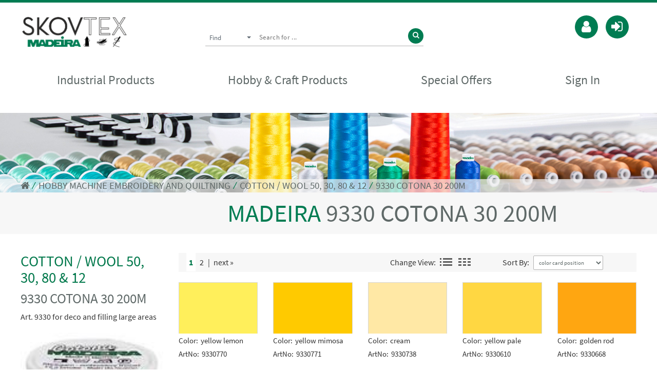

--- FILE ---
content_type: text/html; charset=UTF-8
request_url: https://www.madeira-webshop.dk/hobby-machine-embroidery-and-quiltning/cotton_wool/9330-cotona-30-200m.htm
body_size: 15306
content:
<!DOCTYPE html>
<html lang="en">
<head>
<title>9330 COTONA 30 200M - SKOVTEX - Webshop powered by MADEIRA</title>
<meta http-equiv="content-type" content="text/html;charset=utf-8" />
<meta http-equiv="Content-Language" content="en" />
<meta charset="utf-8">
<meta name="viewport" content="width=device-width, initial-scale=1.0, maximum-scale=1.0, user-scalable=no">

<meta name="description" content="9330 COTONA 30 200M" />


<meta name="author" content="" />

<meta name="revisit-after" content="7 days" />
<link rel="shortcut icon" href="/custom/shop/templates/madeira_DK_2017/site/pics/favicon/favicon.ico?v=4" type="image/ico" />
<link rel="icon" type="image/png" href="/custom/shop/templates/madeira_DK_2017/site/pics/favicon/favicon.png?v=4" sizes="32x32" />
<link rel="icon" type="image/png" href="/custom/shop/templates/madeira_DK_2017/site/pics/favicon/favicon_96x96.png?v=3" sizes="96x96" />
<link rel="icon" type="image/png"  href="/custom/shop/templates/madeira_DK_2017/site/pics/favicon/favicon_192x192.png?v=3" sizes="192x192" />
<link rel="apple-touch-icon-precomposed" sizes="180x180" href="/custom/shop/templates/madeira_DK_2017/site/pics/favicon/apple-touch-icon-180x180-precomposed.png?v=3" />
<link rel="apple-touch-icon-precomposed" sizes="152x152" href="/custom/shop/templates/madeira_DK_2017/site/pics/favicon/apple-touch-icon-152x152-precomposed.png?v=3" />
<link rel="apple-touch-icon" href="/custom/shop/templates/madeira_DK_2017/site/pics/favicon/apple-touch-icon.png?v=3">
<link rel="apple-touch-icon-precomposed" href="/custom/shop/templates/madeira_DK_2017/site/pics/favicon/apple-touch-icon-precomposed.png?v=3" />
<meta http-equiv="X-UA-Compatible" content="IE=edge,chrome=1">
<link rel="stylesheet" href="/custom/shop/templates/madeira_DK_2017/css/fonts.css?2026-1" type="text/css"><link rel="stylesheet" href="/custom/shop/templates/madeira_DK_2017/font-awesome-4/css/font-awesome.min.css?2026-1"><link rel="stylesheet" href="/custom/shop/templates/madeira_DK_2017/css/jquery.mmenu.all.css?2026-1" type="text/css"><link rel="stylesheet" href="/custom/shop/templates/madeira_DK_2017/css/reset.css?2026-1" type="text/css"><link rel="stylesheet" href="/custom/shop/templates/madeira_DK_2017/css/minified-shop.css?2026-1" type="text/css"><link rel="stylesheet" href="/custom/shop/templates/madeira_DK_2017/css/owl.carousel.min.css?2026-1" type="text/css"><link rel="stylesheet" href="/custom/shop/templates/madeira_DK_2017/css/owl.theme.default.min.css?2026-1" type="text/css"><link rel="stylesheet" href="/custom/shop/templates/madeira_DK_2017/css/madeira-custom.css" type="text/css"><!--[if lte IE 8]><link rel="stylesheet" href="/custom/shop/templates/madeira_DK_2017/css/outdated.css?2026-1" type="text/css" /><!--<![endif]-->

<script>
var ROOT = '/';
var contentId = 'content';
var lastVisitedProductsId = 'lastVisitedProducts_items';
var loadingText = '<div id="loadingAnimation"><img src="https://www.madeira-webshop.dk/shop/templates/css/niceTree-1.0/img/ajax-loader.gif" alt="Loading" />';
var loadingTextPageNavigation = loadingText;
var loadingTextProductGroups = loadingText;
var loadingTextProducts = loadingText;
var loadingTextSearch = loadingText;
var fileUploadImagePath = "/custom/shop/templates/madeira_DK_2017/site/pics/lookup.png";
var keywordSearchSearchId = "searchForm";
</script><!-- Le HTML5 shim, for IE6-8 support of HTML5 elements --><!--[if lt IE 9]>
<script src="/3rdparty/html5shiv/html5shiv.js"></script>
<![endif]--><script src="/custom/shop/templates/madeira_DK_2017/js/minified.js?2026-1"></script><script src="/custom/shop/templates/madeira_DK_2017/js/jquery-2.2.0.min.js?2026-1"></script><script src="/custom/shop/templates/madeira_DK_2017/js/masonry.pkgd.min.js?2026-1"></script><script src="/custom/shop/templates/madeira_DK_2017/js/imagesloaded.pkgd.min.js?2026-1"></script>

<style>
body .categories-widget {
display: block;
}
</style>
</head>
<body>

<div id="page">
<div class="theme-layout notregistered">

		<header class="header1 fixed-theme" id="header">
			<div class="container navbar-container" id="header-container">
				<div class="logo brand">
					<a href="https://www.madeira-webshop.dk/" title="Home">
						
						<img src="/custom/shop/templates/madeira_DK_2017/site/pics/skovtex-by-madeira-2020.png" alt="" /></a>
						
				</div>
		
					<div id="search-header" class="search-header notregistered">
						<div class="input-search-group">
							<div class="search-category lnt-search-category dropdown">
								<button type="button" class="btn-default dropdown-toggle selected-category-btn" data-toggle="dropdown" aria-expanded="false">
								<span class="selected-search-text selected-category-text">Find</span>
								<span class="caret" id="dpbutton"></span>
								</button>
								<ul class="dropdown-menu dropdown-search-menu" role="menu">
									<li><a class="show_search1" href="#" role="menuitem">Find</a></li>
									<li><a class="show_search2" href="#" role="menuitem">ColourNo.</a></li>
									<li><a class="show_search3" href="#" role="menuitem">ArticleNo.</a></li>
								</ul>
							</div>
							<div class="input-search-text search1">
							<input type="hidden" id="searchWordSearchFields" value="keywordSearch" />
							<form method="get" id="searchForm" name="searchForm" action="/index.php?page=search&offsetProduct=0&pageNav=1&resetProductFilter=1&language=en" onsubmit="if (lastAjaxCall != false) lastAjaxCall.abort();">
								<input type="text" name="searchWord" id="searchWord" placeholder="Search for ..." />
								<a href="#" title="" onclick="$('#searchForm').submit();"><i class="fa fa-search"></i></a>
								<button type="submit" class="btn btn-success" style="display:none"></button>
								<input type="hidden" name="page" value="search" />
								<input type="hidden" name="resetSearch" value="1" />
								<input type="hidden" name="pageNav" value="1" />
								<input type="hidden" name="searchRange" value="product" />
								<input type="hidden" name="resetProductFilter" value="1" />
								<input type="hidden" name="offsetFulltextSearch" value="0" />
								<input type="hidden" name="offsetProduct" value="0" />
							</form>
							</div>
							<div class="input-search-text search2" style="display: none;">
							<input type="hidden" id="searchWordSearchFields2" value="productsColor" />
							<form method="get" id="searchForm2" name="searchForm2" action="/index.php?page=search&offsetProduct=0&pageNav=1&resetProductFilter=1&language=en" onsubmit="if (lastAjaxCall != false) lastAjaxCall.abort();">
								<input type="text" name="searchWord" id="searchWord2" placeholder="Enter Colour Number ..." />
								<a href="#" title="" onclick="$('#searchForm2').submit();"><i class="fa fa-search"></i></a>
								<button type="submit" class="btn btn-success" style="display:none"></button>
								<input type="hidden" name="page" value="search" />
								<input type="hidden" name="resetSearch" value="1" />
								<input type="hidden" name="pageNav" value="1" />
								<input type="hidden" name="searchRange" value="product" />
								<input type="hidden" name="resetProductFilter" value="1" />
								<input type="hidden" name="offsetFulltextSearch" value="0" />
								<input type="hidden" name="offsetProduct" value="0" />
							</form>
							</div>

							<div class="input-search-text search3" style="display: none;">
							<input type="hidden" id="searchWordSearchFields3" value="productsNo" />
							<form method="get" id="searchForm3" name="searchForm3" action="/index.php?page=search&offsetProduct=0&pageNav=1&resetProductFilter=1&language=en" onsubmit="if (lastAjaxCall != false) lastAjaxCall.abort();">
								<input type="text" name="searchWord" id="searchWord3" placeholder="Enter Product Number ..." />
								<a href="#" title="" onclick="$('#searchForm3').submit();"><i class="fa fa-search"></i></a>
								<button type="submit" class="btn btn-success" style="display:none"></button>
								<input type="hidden" name="page" value="search" />
								<input type="hidden" name="resetSearch" value="1" />
								<input type="hidden" name="pageNav" value="1" />
								<input type="hidden" name="searchRange" value="product" />
								<input type="hidden" name="resetProductFilter" value="1" />
								<input type="hidden" name="offsetFulltextSearch" value="0" />
								<input type="hidden" name="offsetProduct" value="0" />
							</form>
							</div>


<script>
$('.dropdown-search-menu li a').click(function(e) {
    var show = $(this).attr("class");
	var showSearch = show.substring(5);
	$('.input-search-text').hide();
	$('.input-search-text.'+showSearch).show();
    e.preventDefault();
});
</script>							
						</div>
					</div>
				<div class="top-bar" id="topnav">

					
		
					<div class="login-wrapper bar-dropdown">
						<ul  class="compare-btn bar-dropdown button-circle">
							<li>
								<a href="/index.php?page=loginWithin&language=en" title="Login" class="notouch"><i class="fa fa-sign-in"></i><span>Login</span></a>
							</li>
						</ul>
						<div class="loginmask">
							

<form action="/index.php?page=loginWithin&language=en" method="post" id="login"  class="loginform" name="login">
<input type="hidden" name="transactionMessage[]" value="loginUser" />
<label for="username">Customer number</label>
<input type="text" id="username" name="username" placeholder="Customer number" value="" class="input-style" />
<br />
<label for="password">Password</label>
<input type="password" id="password" name="password" placeholder="Password" value="" class="input-style" />

<input class="btn btn-success" id="btnTransactionForward" type="submit" value="Login">
</form>
<p><a href="/index.php?page=userForgotPassword&language=en" class="lostpassword" title="Forgotten your password?">Forgotten your password?</a></p>


						</div>
					</div>
					<ul class="whishlist-bar bar-dropdown button-circle">
						<li>
							<a href="http://www.madeira-webshop.dk/?page=AccountSetup" title="Account Setup"><i class="fa fa-user"></i><span>Account Setup</span></a>
						</li>
					</ul>
					
										

</div>
<div class="mobilmenu-bar">
<a class="menu-icon" href="#mobilmenu"><i class="fa fa-bars"></i></a>
<div class="buttonm"><a href="/index.php?page=loginWithin&language=en" title="Login" class="notouch mobillogin"><i class="fa fa-sign-in"></i><span>Login</span></a></div>

</div>
			</div>
			<nav id="navbar" class="navbar navbar-fixed-top">
				<div class="container">

					<div class="shopmenu" id="mobilmenu">
			<ul class="level_1">
				<li><span>
					<div id="mobilcustomnav" class="notregistered">


<ul  class="compare-btn bar-dropdown button-circle">
<li>
<a href="/index.php?page=loginWithin&language=en" title="Login"><i class="fa fa-sign-in"></i><span>Login</span></a>
</li>
</ul>
<ul class="whishlist-bar bar-dropdown button-circle">
<li>
<a href="https://www.madeira-webshop.dk/?page=userRegistrationShort" title="Register"><i class="fa fa-user-circle-o"></i><span>Register</span></a>
</li>
</ul>
</div>
					<div id="mobilsearch"><div><form method="get" name="searchForm" class="mobilsearchform" action="/index.php?page=search&offsetProduct=0&pageNav=1&resetProductFilter=1&language=en">
							<input type="text" id="searchWord" name="searchWord" value="" placeholder="Search Products..." />
							<button type="submit" class="button-circle" value="suchen"><i class="fa fa-search"></i></button>
							<input type="hidden" name="resetProductFilter" value="1" />
							<input type="hidden" name="searchFields" value="products" />
							<input type="hidden" name="page" value="search" />
							<input type="hidden" name="offsetProduct" value="0" />
							<input type="hidden" name="pageNav" value="1" />
						</form></div></div>
					</span></li>
					<li class="level_1 industrial"><a href="https://www.madeira-webshop.dk/?menuNo=101&page=galleryNav&treeMode3=open&nodeId3=INDUSTRIAL&parentProductGroupNo3=002&level3=2&catId3=INDUSTRIAL&startWithCatId3=INDUSTRIAL&showCatId=INDUSTRIAL&pageNav=1&offsetProduct=0&flexSearchId=&resetProductFilter=1&language=en" target="_top" class="submenu notouch">Industrial Products</a>
							<div class="submenue-wrapper collapse" id="submenueWrapper">
							<ul class="submenue1">
							</li>
								
							    <li>
									<a title="INDUSTRIAL THREAD" href="/industrial-thread.htm" class="submenu1_101  notouch has-child">INDUSTRIAL THREAD</a>
							
							<ul id="submenue_002001001" class="submenue2">
								
							    <li>
									<a title="VISCOSE" href="/industrial-thread/viscose.htm" class="submenu1_101  notouch has-child">VISCOSE</a>
							
							<ul id="submenue_8008" class="submenue2">
								
							    <li>
									<a title="CLASSIC 40 1000M STANDARD" href="/industrial-thread/viscose/classic-40-1000m-standard.htm" class="submenu1_101  ">CLASSIC 40 1000M STANDARD</a>
							
							</li>
								
							    <li>
									<a title="CLASSIC 40 1000M ASTRO STANDARD" href="/industrial-thread/viscose/classic-40-1000m-astro-standard.htm" class="submenu1_101  ">CLASSIC 40 1000M ASTRO STANDARD</a>
							
							</li>
								
							    <li>
									<a title="CLASSIC 40 1000M OMBRE STANDARD" href="/industrial-thread/viscose/classic-40-1000m-ombre-standard.htm" class="submenu1_101  ">CLASSIC 40 1000M OMBRE STANDARD</a>
							
							</li>
								
							    <li>
									<a title="CLASSIC 40 1000M MULTI STANDARD" href="/industrial-thread/viscose/classic-40-1000m-multi-standard.htm" class="submenu1_101  ">CLASSIC 40 1000M MULTI STANDARD</a>
							
							</li>
								
							    <li>
									<a title="CLASSIC 40 1000M STANDARD DISCONTINUED" href="/industrial-thread/viscose/classic-40-1000m-standard-discontinued.htm" class="submenu1_101  ">CLASSIC 40 1000M STANDARD DISCONTINUED</a>
							
							</li>
								
							    <li>
									<a title="CLASSIC 40 5000M STANDARD" href="/industrial-thread/viscose/classic-40-5000m-standard.htm" class="submenu1_101  ">CLASSIC 40 5000M STANDARD</a>
							
							</li>
								
							    <li>
									<a title="CLASSIC 60 1500M FINE" href="/industrial-thread/viscose/classic-60-1500m-fine.htm" class="submenu1_101  ">CLASSIC 60 1500M FINE</a>
							
							</li>
								
							    <li>
									<a title="CLASSIC 30 625M (25G) THICKER" href="/industrial-thread/viscose/classic-30-625m-(25g)-thicker.htm" class="submenu1_101  ">CLASSIC 30 625M (25G) THICKER</a>
							
							</li>
								
							    <li>
									<a title="CLASSIC 30 3000M THICKER " href="/industrial-thread/viscose/classic-30-3000m-thicker-.htm" class="submenu1_101  ">CLASSIC 30 3000M THICKER </a>
							
							</li>
								
							    <li>
									<a title="CLASSIC 12 2000M VOLUMINOUS" href="/industrial-thread/viscose/classic-12-2000m-voluminous.htm" class="submenu1_101  ">CLASSIC 12 2000M VOLUMINOUS</a>
							
							</li>
								
							    <li>
									<a title="CLASSIC - STARTER SETS " href="/industrial-thread/viscose/classic---starter-sets-.htm" class="submenu1_101  ">CLASSIC - STARTER SETS </a>
							
							</li>
								
									</ul>
								</li>
								
							    <li>
									<a title="TENCEL™ Lyocell" href="/industrial-thread/tencel%e2%84%a2-lyocell.htm" class="submenu1_101  notouch has-child">TENCEL™ Lyocell</a>
							
							<ul id="submenue_001001088" class="submenue2">
								
							    <li>
									<a title="SENSA GREEN 40 5000M STANDARD" href="/industrial-thread/tencel%e2%84%a2-lyocell/sensa-green-40-5000m-standard.htm" class="submenu1_101  ">SENSA GREEN 40 5000M STANDARD</a>
							
							</li>
								
							    <li>
									<a title="SENSA GREEN BOBBIN CONES" href="/industrial-thread/tencel%e2%84%a2-lyocell/sensa-green-bobbin-cones.htm" class="submenu1_101  ">SENSA GREEN BOBBIN CONES</a>
							
							</li>
								
							    <li>
									<a title="SENSA GREEN - STARTER SETS " href="/industrial-thread/tencel%e2%84%a2-lyocell/sensa-green---starter-sets-.htm" class="submenu1_101  ">SENSA GREEN - STARTER SETS </a>
							
							</li>
								
									</ul>
								</li>
								
							    <li>
									<a title="RECYCLED POLYESTER" href="/industrial-thread/recycled-polyester.htm" class="submenu1_101  notouch has-child">RECYCLED POLYESTER</a>
							
							<ul id="submenue_001001137" class="submenue2">
								
							    <li>
									<a title="POLYNEON GREEN 40 1000m STANDARD" href="/industrial-thread/recycled-polyester/polyneon-green-40-1000m-standard.htm" class="submenu1_101  ">POLYNEON GREEN 40 1000m STANDARD</a>
							
							</li>
								
							    <li>
									<a title="POLYNEON GREEN 40 5000m STANDARD" href="/industrial-thread/recycled-polyester/polyneon-green-40-5000m-standard.htm" class="submenu1_101  ">POLYNEON GREEN 40 5000m STANDARD</a>
							
							</li>
								
							    <li>
									<a title="POLYNEON GREEN BOBBIN CONES" href="/industrial-thread/recycled-polyester/polyneon-green-bobbin-cones.htm" class="submenu1_101  ">POLYNEON GREEN BOBBIN CONES</a>
							
							</li>
								
									</ul>
								</li>
								
							    <li>
									<a title="POLYESTER" href="/industrial-thread/polyester.htm" class="submenu1_101  notouch has-child">POLYESTER</a>
							
							<ul id="submenue_8022" class="submenue2">
								
							    <li>
									<a title="POLYNEON 40 1000M STANDARD" href="/industrial-thread/polyester/polyneon-40-1000m-standard.htm" class="submenu1_101  ">POLYNEON 40 1000M STANDARD</a>
							
							</li>
								
							    <li>
									<a title="POLYNEON 40 5000M STANDARD" href="/industrial-thread/polyester/polyneon-40-5000m-standard.htm" class="submenu1_101  ">POLYNEON 40 5000M STANDARD</a>
							
							</li>
								
							    <li>
									<a title="POLYNEON 60 1500M FINE" href="/industrial-thread/polyester/polyneon-60-1500m-fine.htm" class="submenu1_101  ">POLYNEON 60 1500M FINE</a>
							
							</li>
								
							    <li>
									<a title="POLYNEON 60 5000M FINE" href="/industrial-thread/polyester/polyneon-60-5000m-fine.htm" class="submenu1_101  ">POLYNEON 60 5000M FINE</a>
							
							</li>
								
							    <li>
									<a title="POLYNEON 75 2500M VERY FINE" href="/industrial-thread/polyester/polyneon-75-2500m-very-fine.htm" class="submenu1_101  ">POLYNEON 75 2500M VERY FINE</a>
							
							</li>
								
							    <li>
									<a title="POLYNEON 75 10000M VERY FINE" href="/industrial-thread/polyester/polyneon-75-10000m-very-fine.htm" class="submenu1_101  ">POLYNEON 75 10000M VERY FINE</a>
							
							</li>
								
							    <li>
									<a title="POLYNEON - STARTER SETS" href="/industrial-thread/polyester/polyneon---starter-sets.htm" class="submenu1_101  ">POLYNEON - STARTER SETS</a>
							
							</li>
								
									</ul>
								</li>
								
							    <li>
									<a title="SPECIAL EFFECTS" href="/industrial-thread/special-effects.htm" class="submenu1_101  notouch has-child">SPECIAL EFFECTS</a>
							
							<ul id="submenue_8326" class="submenue2">
								
							    <li>
									<a title="FROSTED MATT 1000M/2500M" href="/industrial-thread/special-effects/frosted_matt.htm" class="submenu1_101  notouch has-child">FROSTED MATT 1000M/2500M</a>
							
							<ul id="submenue_8320-A" class="submenue2">
								
							    <li>
									<a title="FROSTED MATT 40 1000M STANDARD" href="/industrial-thread/special-effects/frosted_matt/frosted-matt-40-1000m-standard.htm" class="submenu1_101  ">FROSTED MATT 40 1000M STANDARD</a>
							
							</li>
								
							    <li>
									<a title="FROSTED MATT 40 2500M STANDARD" href="/industrial-thread/special-effects/frosted_matt/frosted-matt-40-2500m-standard.htm" class="submenu1_101  ">FROSTED MATT 40 2500M STANDARD</a>
							
							</li>
								
							    <li>
									<a title="FROSTED MATT - FAMILY SETS " href="/industrial-thread/special-effects/frosted_matt/frosted-matt---family-sets-.htm" class="submenu1_101  ">FROSTED MATT - FAMILY SETS </a>
							
							</li>
								
							    <li>
									<a title="FROSTED MATT - STARTER SETS" href="/industrial-thread/special-effects/frosted_matt/frosted-matt---starter-sets.htm" class="submenu1_101  ">FROSTED MATT - STARTER SETS</a>
							
							</li>
								
									</ul>
								</li>
								
							    <li>
									<a title="REFLECTIVE THREAD" href="/industrial-thread/special-effects/reflective-thread.htm" class="submenu1_101  ">REFLECTIVE THREAD</a>
							
							</li>
								
							    <li>
									<a title="LUNA - Glow-in-the-dark " href="/industrial-thread/special-effects/luna---glow-in-the-dark-.htm" class="submenu1_101  ">LUNA - Glow-in-the-dark </a>
							
							</li>
								
							    <li>
									<a title="MONOLON - Transparent " href="/industrial-thread/special-effects/monolon---transparent-.htm" class="submenu1_101  ">MONOLON - Transparent </a>
							
							</li>
								
									</ul>
								</li>
								
							    <li>
									<a title="METALLICS" href="/industrial-thread/metallics.htm" class="submenu1_101  notouch has-child">METALLICS</a>
							
							<ul id="submenue_002001850" class="submenue2">
								
							    <li>
									<a title="FS 40 1000M STANDARD" href="/industrial-thread/metallics/fs-40-1000m-standard.htm" class="submenu1_101  ">FS 40 1000M STANDARD</a>
							
							</li>
								
							    <li>
									<a title="FS 40 5000M STANDARD" href="/industrial-thread/metallics/fs-40-5000m-standard.htm" class="submenu1_101  ">FS 40 5000M STANDARD</a>
							
							</li>
								
							    <li>
									<a title="FS 45 5000M THIN" href="/industrial-thread/metallics/fs-45-5000m-thin.htm" class="submenu1_101  ">FS 45 5000M THIN</a>
							
							</li>
								
							    <li>
									<a title="FS 30 2500M/5000M THICKER " href="/industrial-thread/metallics/fs-30-2500m-5000m-thicker-.htm" class="submenu1_101  ">FS 30 2500M/5000M THICKER </a>
							
							</li>
								
							    <li>
									<a title="FS 35 5000M THICKER" href="/industrial-thread/metallics/fs-35-5000m-thicker.htm" class="submenu1_101  ">FS 35 5000M THICKER</a>
							
							</li>
								
							    <li>
									<a title="FS 50 1000M VERY THIN" href="/industrial-thread/metallics/fs-50-1000m-very-thin.htm" class="submenu1_101  ">FS 50 1000M VERY THIN</a>
							
							</li>
								
							    <li>
									<a title="FS 50 5000M VERY THIN" href="/industrial-thread/metallics/fs-50-5000m-very-thin.htm" class="submenu1_101  ">FS 50 5000M VERY THIN</a>
							
							</li>
								
							    <li>
									<a title="FS 20 550M VOLUMINOUS" href="/industrial-thread/metallics/fs-20-550m-voluminous.htm" class="submenu1_101  ">FS 20 550M VOLUMINOUS</a>
							
							</li>
								
							    <li>
									<a title="FS 20 2750M VOLUMINOUS" href="/industrial-thread/metallics/fs-20-2750m-voluminous.htm" class="submenu1_101  ">FS 20 2750M VOLUMINOUS</a>
							
							</li>
								
							    <li>
									<a title="FS 12 1200M VOLUMINOUS" href="/industrial-thread/metallics/fs-12-1200m-voluminous.htm" class="submenu1_101  ">FS 12 1200M VOLUMINOUS</a>
							
							</li>
								
							    <li>
									<a title="CR 40 2500M STANDARD" href="/industrial-thread/metallics/cr-40-2500m-standard.htm" class="submenu1_101  ">CR 40 2500M STANDARD</a>
							
							</li>
								
							    <li>
									<a title="CR 20 2000M VOLUMINOUS " href="/industrial-thread/metallics/cr-20-2000m-voluminous-.htm" class="submenu1_101  ">CR 20 2000M VOLUMINOUS </a>
							
							</li>
								
							    <li>
									<a title="SUPERTWIST 30 1000M STANDARD" href="/industrial-thread/metallics/supertwist-30-1000m-standard.htm" class="submenu1_101  ">SUPERTWIST 30 1000M STANDARD</a>
							
							</li>
								
							    <li>
									<a title="SUPERTWIST 30 5000M STANDARD" href="/industrial-thread/metallics/supertwist-30-5000m-standard.htm" class="submenu1_101  ">SUPERTWIST 30 5000M STANDARD</a>
							
							</li>
								
							    <li>
									<a title="SUPERTWIST 12 1000M VOLUMINOUS" href="/industrial-thread/metallics/supertwist-12-1000m-voluminous.htm" class="submenu1_101  ">SUPERTWIST 12 1000M VOLUMINOUS</a>
							
							</li>
								
							    <li>
									<a title="X.TRA BRILLIANT 30 2500M THICKER " href="/industrial-thread/metallics/x.tra-brilliant-30-2500m-thicker-.htm" class="submenu1_101  ">X.TRA BRILLIANT 30 2500M THICKER </a>
							
							</li>
								
									</ul>
								</li>
								
							    <li>
									<a title="WOOL / COTTON" href="/industrial-thread/wool---cotton.htm" class="submenu1_101  notouch has-child">WOOL / COTTON</a>
							
							<ul id="submenue_8185" class="submenue2">
								
							    <li>
									<a title="BURMILANA CO 1000M VOLUMINOUS" href="/industrial-thread/wool---cotton/burmilana-co-1000m-voluminous.htm" class="submenu1_101  ">BURMILANA CO 1000M VOLUMINOUS</a>
							
							</li>
								
							    <li>
									<a title="BURMILANA 12 1000M VOLUMINOUS" href="/industrial-thread/wool---cotton/burmilana-12-1000m-voluminous.htm" class="submenu1_101  ">BURMILANA 12 1000M VOLUMINOUS</a>
							
							</li>
								
							    <li>
									<a title="BURMILANA 12 1000M MELANGE/ASTRO VOLUMINOUS/MOUL." href="/industrial-thread/wool---cotton/burmilana-12-1000m-melange-astro-voluminous-moul..htm" class="submenu1_101  ">BURMILANA 12 1000M MELANGE/ASTRO VOLUMINOUS/MOUL.</a>
							
							</li>
								
							    <li>
									<a title="BURMILANA 12 1000M VOLUMINOUS" href="/industrial-thread/wool---cotton/burmilana-12-1000m-voluminous.htm" class="submenu1_101  ">BURMILANA 12 1000M VOLUMINOUS</a>
							
							</li>
								
							    <li>
									<a title="TANNE 30 1000M THICKER" href="/industrial-thread/wool---cotton/tanne-30-1000m-thicker.htm" class="submenu1_101  ">TANNE 30 1000M THICKER</a>
							
							</li>
								
							    <li>
									<a title="TANNE 50 1000M STANDARD" href="/industrial-thread/wool---cotton/tanne-50-1000m-standard.htm" class="submenu1_101  ">TANNE 50 1000M STANDARD</a>
							
							</li>
								
									</ul>
								</li>
								
							    <li>
									<a title="TECHNICAL" href="/industrial-thread/technical.htm" class="submenu1_101  notouch has-child">TECHNICAL</a>
							
							<ul id="submenue_001003002" class="submenue2">
								
							    <li>
									<a title="HIGH CONDUCTIVE " href="/industrial-thread/technical/high-conductive-.htm" class="submenu1_101  ">HIGH CONDUCTIVE </a>
							
							</li>
								
							    <li>
									<a title="FIRE FIGHTER 40 950M (25G)" href="/industrial-thread/technical/fire-fighter-40-950m-(25g).htm" class="submenu1_101  ">FIRE FIGHTER 40 950M (25G)</a>
							
							</li>
								
							    <li>
									<a title="FIRE FIGHTER 40 2500M" href="/industrial-thread/technical/fire-fighter-40-2500m.htm" class="submenu1_101  ">FIRE FIGHTER 40 2500M</a>
							
							</li>
								
							    <li>
									<a title="POLYNEON FR 2500M" href="/industrial-thread/technical/polyneon-fr-2500m.htm" class="submenu1_101  ">POLYNEON FR 2500M</a>
							
							</li>
								
									</ul>
								</li>
								
							    <li>
									<a title="UNDERTHREAD" href="/industrial-thread/underthread.htm" class="submenu1_101  notouch has-child">UNDERTHREAD</a>
							
							<ul id="submenue_8095" class="submenue2">
								
							    <li>
									<a title="UNDERTHREAD CONES" href="/industrial-thread/underthread/cones.htm" class="submenu1_101  ">UNDERTHREAD CONES</a>
							
							</li>
								
							    <li>
									<a title="PRE-WOUND BOBBINS" href="/industrial-thread/underthread/pre-wound-bobbins.htm" class="submenu1_101  ">PRE-WOUND BOBBINS</a>
							
							</li>
								
							    <li>
									<a title="SENSA GREEN BOBBING - LYOCELL CONES" href="/industrial-thread/underthread/sensa-green-bobbing---lyocell-cones.htm" class="submenu1_101  ">SENSA GREEN BOBBING - LYOCELL CONES</a>
							
							</li>
								
							    <li>
									<a title="POLYNEON GREEN BOBBIN CONES" href="/industrial-thread/underthread/polyneon-green-bobbin-cones.htm" class="submenu1_101  ">POLYNEON GREEN BOBBIN CONES</a>
							
							</li>
								
									</ul>
								</li>
								
									</ul>
								</li>
								
							    <li>
									<a title="INDUSTRIAL ACCESSORIES" href="/industrial-accessories.htm" class="submenu1_101  notouch has-child">INDUSTRIAL ACCESSORIES</a>
							
							<ul id="submenue_8431111" class="submenue2">
								
							    <li>
									<a title="EMBROIDERY NEEDLES - INDUSTRIAL" href="/industrial-accessories/schmetz.htm" class="submenu1_101  ">EMBROIDERY NEEDLES - INDUSTRIAL</a>
							
							</li>
								
							    <li>
									<a title="SCISSORS AND ACCESSORIES" href="/industrial-accessories/scissors-snips-and-shears.htm" class="submenu1_101  ">SCISSORS AND ACCESSORIES</a>
							
							</li>
								
							    <li>
									<a title="COLOR CARDS" href="/industrial-accessories/color-cards.htm" class="submenu1_101  ">COLOR CARDS</a>
							
							</li>
								
									</ul>
								</li>
								
							    <li>
									<a title="INDUSTRIAL STABILISERS" href="/backing-topping--applique-fabrics.htm" class="submenu1_101  notouch has-child">INDUSTRIAL STABILISERS</a>
							
							<ul id="submenue_002004001" class="submenue2">
								
							    <li>
									<a title="BACKING, TOPPING AND SPECIALITY  ROLLS " href="/backing-topping--applique-fabrics/backing_rolls.htm" class="submenu1_101  notouch has-child">BACKING, TOPPING AND SPECIALITY  ROLLS </a>
							
							<ul id="submenue_002001014" class="submenue2">
								
							    <li>
									<a title="TEAR AWAY" href="/scissors/tear-away.htm" class="submenu1_101  ">TEAR AWAY</a>
							
							</li>
								
							    <li>
									<a title="CUT AWAY" href="/scissors/cut_away.htm" class="submenu1_101  ">CUT AWAY</a>
							
							</li>
								
							    <li>
									<a title="CUT AWAY GREEN" href="/scissors/cut_away_green.htm" class="submenu1_101  ">CUT AWAY GREEN</a>
							
							</li>
								
							    <li>
									<a title="FUSIBLE / IRON ON" href="/scissors/fusible---iron-on.htm" class="submenu1_101  ">FUSIBLE / IRON ON</a>
							
							</li>
								
							    <li>
									<a title="TOPPINGS" href="/scissors/toppings.htm" class="submenu1_101  ">TOPPINGS</a>
							
							</li>
								
							    <li>
									<a title="SPECIALITY MATERIALS" href="/scissors/speciality-materials.htm" class="submenu1_101  ">SPECIALITY MATERIALS</a>
							
							</li>
								
									</ul>
								</li>
								
							    <li>
									<a title="CUT SQUARES " href="/backing-topping--applique-fabrics/cut-squares-.htm" class="submenu1_101  ">CUT SQUARES </a>
							
							</li>
								
							    <li>
									<a title="APPLIQUÉ FABRICS" href="/backing-topping--applique-fabrics/appliqu%c3%a9-fabrics.htm" class="submenu1_101  notouch has-child">APPLIQUÉ FABRICS</a>
							
							<ul id="submenue_002004008" class="submenue2">
								
							    <li>
									<a title="GLITTER LUX" href="/backing-topping--applique-fabrics/appliqu%c3%a9-fabrics/glitter-lux.htm" class="submenu1_101  ">GLITTER LUX</a>
							
							</li>
								
							    <li>
									<a title="VELLUTEX" href="/backing-topping--applique-fabrics/appliqu%c3%a9-fabrics/vellutex_applique.htm" class="submenu1_101  ">VELLUTEX</a>
							
							</li>
								
							    <li>
									<a title="PELLTEX" href="/backing-topping--applique-fabrics/appliqu%c3%a9-fabrics/pelltex_applique.htm" class="submenu1_101  ">PELLTEX</a>
							
							</li>
								
							    <li>
									<a title="RASOTEX" href="/backing-topping--applique-fabrics/appliqu%c3%a9-fabrics/rasotex_applique.htm" class="submenu1_101  ">RASOTEX</a>
							
							</li>
								
							    <li>
									<a title="SATIN" href="/backing-topping--applique-fabrics/appliqu%c3%a9-fabrics/satin.htm" class="submenu1_101  ">SATIN</a>
							
							</li>
								
							    <li>
									<a title="TWILL" href="/backing-topping--applique-fabrics/appliqu%c3%a9-fabrics/twill.htm" class="submenu1_101  ">TWILL</a>
							
							</li>
								
							    <li>
									<a title="FILT" href="/backing-topping--applique-fabrics/appliqu%c3%a9-fabrics/filt.htm" class="submenu1_101  ">FILT</a>
							
							</li>
								
									</ul>
								</li>
								
							    <li>
									<a title="EMBROIDER BUDDY" href="/backing-topping--applique-fabrics/embroider-buddy.htm" class="submenu1_101  ">EMBROIDER BUDDY</a>
							
							
							</li></ul>
							</li></ul>
				
</div>				
</li>

					<li class="level_1 hobby"><a href="https://www.madeira-webshop.dk/?menuNo=102&page=galleryNav&treeMode3=open&nodeId3=HOBBY&parentProductGroupNo3=001H&level3=2&catId3=HOBBY&startWithCatId3=HOBBY&showCatId=HOBBY&pageNav=1&offsetProduct=0&flexSearchId=&resetProductFilter=1&language=en">Hobby &amp; Craft Products</a>
							<div class="submenue-wrapper collapse" id="submenueWrapper2">
							
							<ul class="submenue1">
							</li>
									
								

								

							    <li>
									<a title="HOBBY MACHINE EMBROIDERY AND QUILTNING" href="/hobby-machine-embroidery-and-quiltning.htm" class="submenu1_102  notouch active has-child">HOBBY MACHINE EMBROIDERY AND QUILTNING</a>
							
							<ul id="submenue_9390A" class="submenue2">
								

								

							    <li>
									<a title="SENSA GREEN 40" href="/hobby-machine-embroidery-and-quiltning/sensa-green-40.htm" class="submenu1_102  notouch has-child">SENSA GREEN 40</a>
							
							<ul id="submenue_9390" class="submenue2">
								

								

							    <li>
									<a title="9390 SENSA GREEN 40 1000M" href="/hobby-machine-embroidery-and-quiltning/sensa-green-40/9390-sensa-green-40-1000m.htm" class="submenu1_102  ">9390 SENSA GREEN 40 1000M</a>
							
							</li>
									
								

								

							    <li>
									<a title="ASSORTMENTS SENSA BOX" href="/hobby-machine-embroidery-and-quiltning/sensa-green-40/assortments-sensa-box.htm" class="submenu1_102  ">ASSORTMENTS SENSA BOX</a>
							
							</li>
									
								

								

							    <li>
									<a title="DISPLAYS EMBROIDERY & QUILTNING SENSA" href="/hobby-machine-embroidery-and-quiltning/sensa-green-40/displays.htm" class="submenu1_102  ">DISPLAYS EMBROIDERY & QUILTNING SENSA</a>
							
							</li>
									
								

								
									</ul>
								</li>
								

							    <li>
									<a title="VISCOSE 40 & 12" href="/hobby-machine-embroidery-and-quiltning/embroidery-quilting_viscose.htm" class="submenu1_102  notouch has-child">VISCOSE 40 & 12</a>
							
							<ul id="submenue_3045" class="submenue2">
								

								

							    <li>
									<a title="9840 RAYON 40 200M" href="/hobby-machine-embroidery-and-quiltning/embroidery-quilting_viscose/9840-rayon-40-200m.htm" class="submenu1_102  ">9840 RAYON 40 200M</a>
							
							</li>
									
								

								

							    <li>
									<a title="9841 RAYON 40 1000M" href="/hobby-machine-embroidery-and-quiltning/embroidery-quilting_viscose/9841-rayon-40-1000m.htm" class="submenu1_102  ">9841 RAYON 40 1000M</a>
							
							</li>
									
								

								

							    <li>
									<a title="DECORA 12" href="/hobby-machine-embroidery-and-quiltning/embroidery-quilting_viscose/decora-12.htm" class="submenu1_102  ">DECORA 12</a>
							
							</li>
									
								

								

							    <li>
									<a title="ASSORTMENTS VISCOSE BOX" href="/hobby-machine-embroidery-and-quiltning/embroidery-quilting_viscose/assortments_viscose_box.htm" class="submenu1_102  ">ASSORTMENTS VISCOSE BOX</a>
							
							</li>
									
								

								

							    <li>
									<a title="DISPLAYS EMBROIDERY & QUILTNING VISCOSE" href="/hobby-machine-embroidery-and-quiltning/embroidery-quilting_viscose/displays.htm" class="submenu1_102  ">DISPLAYS EMBROIDERY & QUILTNING VISCOSE</a>
							
							</li>
									
								

								
									</ul>
								</li>
								

							    <li>
									<a title="POLYESTER 40 & 60" href="/hobby-machine-embroidery-and-quiltning/polyester.htm" class="submenu1_102  notouch has-child">POLYESTER 40 & 60</a>
							
							<ul id="submenue_3043" class="submenue2">
								

								

							    <li>
									<a title="9845 POLYESTER 40 200M" href="/hobby-machine-embroidery-and-quiltning/polyester/9845-polyester-40-200m.htm" class="submenu1_102  ">9845 POLYESTER 40 200M</a>
							
							</li>
									
								

								

							    <li>
									<a title="9847 POLYESTER 40 1000M" href="/hobby-machine-embroidery-and-quiltning/polyester/9847-polyester-40-1000m.htm" class="submenu1_102  ">9847 POLYESTER 40 1000M</a>
							
							</li>
									
								

								

							    <li>
									<a title="9127 AEROSTITCH 40 5000M" href="/hobby-machine-embroidery-and-quiltning/polyester/9127-aerostitch-40-5000m.htm" class="submenu1_102  ">9127 AEROSTITCH 40 5000M</a>
							
							</li>
									
								

								

							    <li>
									<a title="9129 AEROSTITCH 60 1000M" href="/hobby-machine-embroidery-and-quiltning/polyester/9129-aerostitch-60-1000m.htm" class="submenu1_102  ">9129 AEROSTITCH 60 1000M</a>
							
							</li>
									
								

								

							    <li>
									<a title="9848 FROSTED MATT" href="/hobby-machine-embroidery-and-quiltning/polyester/9848-frosted-matt.htm" class="submenu1_102  ">9848 FROSTED MATT</a>
							
							</li>
									
								

								

							    <li>
									<a title="9130B AEROQUILT" href="/hobby-machine-embroidery-and-quiltning/polyester/9130b-aeroquilt.htm" class="submenu1_102  ">9130B AEROQUILT</a>
							
							</li>
									
								

								

							    <li>
									<a title="ASSORTMENTS POLYESTER BOX" href="/hobby-machine-embroidery-and-quiltning/polyester/assortments-polyester-box.htm" class="submenu1_102  ">ASSORTMENTS POLYESTER BOX</a>
							
							</li>
									
								

								

							    <li>
									<a title="DISPLAYS EMBROIDERY & QUILTNING POLYESTER" href="/hobby-machine-embroidery-and-quiltning/polyester/displays.htm" class="submenu1_102  ">DISPLAYS EMBROIDERY & QUILTNING POLYESTER</a>
							
							</li>
									
								

								
									</ul>
								</li>
								

							    <li>
									<a title="COTTON / WOOL 50, 30, 80 & 12" href="/hobby-machine-embroidery-and-quiltning/cotton_wool.htm" class="submenu1_102  notouch active has-child">COTTON / WOOL 50, 30, 80 & 12</a>
							
							<ul id="submenue_3061" class="submenue2">
								

								

							    <li>
									<a title="9350 COTONA 50 1000M" href="/hobby-machine-embroidery-and-quiltning/cotton_wool/9350-cotona-50-1000m.htm" class="submenu1_102  ">9350 COTONA 50 1000M</a>
							
							</li>
									
								

								

							    <li>
									<a title="9330 COTONA 30 200M" href="/hobby-machine-embroidery-and-quiltning/cotton_wool/9330-cotona-30-200m.htm" class="submenu1_102  active-last ">9330 COTONA 30 200M</a>
							
							</li>
									
								

								

							    <li>
									<a title="9331 COTONA 30 MULTI 400M" href="/hobby-machine-embroidery-and-quiltning/cotton_wool/9331-cotona-30-multi-400m.htm" class="submenu1_102  ">9331 COTONA 30 MULTI 400M</a>
							
							</li>
									
								

								

							    <li>
									<a title="9380 COTONA 80 200M" href="/hobby-machine-embroidery-and-quiltning/cotton_wool/9380-cotona-80-200m.htm" class="submenu1_102  ">9380 COTONA 80 200M</a>
							
							</li>
									
								

								

							    <li>
									<a title="9312 LANA 12" href="/hobby-machine-embroidery-and-quiltning/cotton_wool/9312-lana-12.htm" class="submenu1_102  ">9312 LANA 12</a>
							
							</li>
									
								

								

							    <li>
									<a title="ASSORTMENTS COTTON & WOOL BOX" href="/hobby-machine-embroidery-and-quiltning/cotton_wool/assortments-cotton-&-wool-box.htm" class="submenu1_102  ">ASSORTMENTS COTTON & WOOL BOX</a>
							
							</li>
									
								

								

							    <li>
									<a title="DISPLAYS EMBROIDERY & QUILTNING COTTON/WOOL" href="/hobby-machine-embroidery-and-quiltning/cotton_wool/displays.htm" class="submenu1_102  ">DISPLAYS EMBROIDERY & QUILTNING COTTON/WOOL</a>
							
							</li>
									
								

								
									</ul>
								</li>
								

							    <li>
									<a title="METALLIC 40, 30 & 12" href="/hobby-machine-embroidery-and-quiltning/metallic.htm" class="submenu1_102  notouch has-child">METALLIC 40, 30 & 12</a>
							
							<ul id="submenue_3042" class="submenue2">
								

								

							    <li>
									<a title="9842 METALLIC 40 200M" href="/hobby-machine-embroidery-and-quiltning/metallic/9842-metallic-40-200m.htm" class="submenu1_102  ">9842 METALLIC 40 200M</a>
							
							</li>
									
								

								

							    <li>
									<a title="9846 METALLIC 40 1000M" href="/hobby-machine-embroidery-and-quiltning/metallic/9846-metallic-40-1000m.htm" class="submenu1_102  ">9846 METALLIC 40 1000M</a>
							
							</li>
									
								

								

							    <li>
									<a title="9844 HEAVY METAL 30 200M" href="/hobby-machine-embroidery-and-quiltning/metallic/9844-heavy-metal-30-200m.htm" class="submenu1_102  ">9844 HEAVY METAL 30 200M</a>
							
							</li>
									
								

								

							    <li>
									<a title="9843 SPECTRA 100M" href="/hobby-machine-embroidery-and-quiltning/metallic/9843-spectra-100m.htm" class="submenu1_102  ">9843 SPECTRA 100M</a>
							
							</li>
									
								

								

							    <li>
									<a title="9806 GLAMOUR 12 200M" href="/hobby-machine-embroidery-and-quiltning/metallic/9806-glamour-12-200m.htm" class="submenu1_102  ">9806 GLAMOUR 12 200M</a>
							
							</li>
									
								

								

							    <li>
									<a title="ASSORTMENTS METALLIC BOX" href="/hobby-machine-embroidery-and-quiltning/metallic/assortments-metallic-box.htm" class="submenu1_102  ">ASSORTMENTS METALLIC BOX</a>
							
							</li>
									
								

								

							    <li>
									<a title="DISPLAYS EMBROIDERY & QUILTNING METALLIC" href="/hobby-machine-embroidery-and-quiltning/metallic/displays.htm" class="submenu1_102  ">DISPLAYS EMBROIDERY & QUILTNING METALLIC</a>
							
							</li>
									
								

								
									</ul>
								</li>
								
									</ul>
								</li>
								

							    <li>
									<a title="HOBBY SEWING & OVERLOCK" href="/hobby-sewing-&-overlock.htm" class="submenu1_102  notouch has-child">HOBBY SEWING & OVERLOCK</a>
							
							<ul id="submenue_3091" class="submenue2">
								

								

							    <li>
									<a title="POLYESTER SEWING" href="/hobby-sewing-&-overlock/polyester-sewing.htm" class="submenu1_102  notouch has-child">POLYESTER SEWING</a>
							
							<ul id="submenue_3169" class="submenue2">
								

								

							    <li>
									<a title="9124 AEROFIL 120 100M" href="/hobby-sewing-&-overlock/polyester-sewing/9124-aerofil-120-100m.htm" class="submenu1_102  ">9124 AEROFIL 120 100M</a>
							
							</li>
									
								

								

							    <li>
									<a title="9125 AEROFIL 120 400M" href="/hobby-sewing-&-overlock/polyester-sewing/9125-aerofil-120-400m.htm" class="submenu1_102  ">9125 AEROFIL 120 400M</a>
							
							</li>
									
								

								

							    <li>
									<a title="9126 AEROFIL 120 1000M" href="/hobby-sewing-&-overlock/polyester-sewing/9126-aerofil-120-1000m.htm" class="submenu1_102  ">9126 AEROFIL 120 1000M</a>
							
							</li>
									
								

								

							    <li>
									<a title="9130B AEROQUILT /  AEROFIL 120 2750M" href="/hobby-sewing-&-overlock/polyester-sewing/9130b-aeroquilt----aerofil-120-2750m.htm" class="submenu1_102  ">9130B AEROQUILT /  AEROFIL 120 2750M</a>
							
							</li>
									
								

								

							    <li>
									<a title="9135 AEROFIL 35 EXTRA STRONG 100M" href="/hobby-sewing-&-overlock/polyester-sewing/9135-aerofil-35-extra-strong-100m.htm" class="submenu1_102  ">9135 AEROFIL 35 EXTRA STRONG 100M</a>
							
							</li>
									
								

								

							    <li>
									<a title="9134 AEROFIL 35 EXTRA STRONG 300M" href="/hobby-sewing-&-overlock/polyester-sewing/9134-aerofil-35-extra-strong-300m.htm" class="submenu1_102  ">9134 AEROFIL 35 EXTRA STRONG 300M</a>
							
							</li>
									
								

								

							    <li>
									<a title="ASSORTMENTS AEROFIL BOX" href="/hobby-sewing-&-overlock/polyester-sewing/assortments-aerofil-box.htm" class="submenu1_102  ">ASSORTMENTS AEROFIL BOX</a>
							
							</li>
									
								

								

							    <li>
									<a title="DISPLAYS AEROFIL" href="/hobby-sewing-&-overlock/polyester-sewing/displays.htm" class="submenu1_102  ">DISPLAYS AEROFIL</a>
							
							</li>
									
								

								
									</ul>
								</li>
								

							    <li>
									<a title="SPECIAL SEWING EFFECT" href="/hobby-sewing-&-overlock/special_sewing_effect.htm" class="submenu1_102  notouch has-child">SPECIAL SEWING EFFECT</a>
							
							<ul id="submenue_13073" class="submenue2">
								

								

							    <li>
									<a title="SPECIAL EFFECT" href="/hobby-sewing-&-overlock/special_sewing_effect/special-effect.htm" class="submenu1_102  ">SPECIAL EFFECT</a>
							
							</li>
									
								

								

							    <li>
									<a title="MONOFIL TRANSPARENT " href="/hobby-sewing-&-overlock/special_sewing_effect/monofil-transparent-.htm" class="submenu1_102  ">MONOFIL TRANSPARENT </a>
							
							</li>
									
								

								

							    <li>
									<a title="DISPLAYS MONOFIL" href="/hobby-sewing-&-overlock/special_sewing_effect/displays-monofil.htm" class="submenu1_102  ">DISPLAYS MONOFIL</a>
							
							</li>
									
								

								
									</ul>
								</li>
								

							    <li>
									<a title="POLYESTER OVERLOCK" href="/hobby-sewing-&-overlock/polyester_overlock.htm" class="submenu1_102  notouch has-child">POLYESTER OVERLOCK</a>
							
							<ul id="submenue_13069" class="submenue2">
								

								

							    <li>
									<a title="9128 AEROLOCK OVERLOCK" href="/hobby-sewing-&-overlock/polyester_overlock/9128-aerolock-overlock.htm" class="submenu1_102  ">9128 AEROLOCK OVERLOCK</a>
							
							</li>
									
								

								

							    <li>
									<a title="9120 AEROFLOCK OVERLOCK" href="/hobby-sewing-&-overlock/polyester_overlock/9120-aeroflock-overlock.htm" class="submenu1_102  ">9120 AEROFLOCK OVERLOCK</a>
							
							</li>
									
								

								

							    <li>
									<a title="ASSORTMENTS OVERLOCK  BOX" href="/hobby-sewing-&-overlock/polyester_overlock/assortments-overlock--box.htm" class="submenu1_102  ">ASSORTMENTS OVERLOCK  BOX</a>
							
							</li>
									
								

								

							    <li>
									<a title="DISPLAYS OVERLOCK" href="/hobby-sewing-&-overlock/polyester_overlock/displays.htm" class="submenu1_102  ">DISPLAYS OVERLOCK</a>
							
							</li>
									
								

								
									</ul>
								</li>
								

							    <li>
									<a title="SPECIAL OVERLOCK EFFECTS" href="/hobby-sewing-&-overlock/special-overlock-effects.htm" class="submenu1_102  notouch has-child">SPECIAL OVERLOCK EFFECTS</a>
							
							<ul id="submenue_3103" class="submenue2">
								

								

							    <li>
									<a title="9306 DECORA 6 100M" href="/hobby-sewing-&-overlock/special-overlock-effects/9306-decora-6-100m.htm" class="submenu1_102  ">9306 DECORA 6 100M</a>
							
							</li>
									
								

								

							    <li>
									<a title="9306 DECORA 6 MULTI 100M" href="/hobby-sewing-&-overlock/special-overlock-effects/9306-decora-6-multi-100m.htm" class="submenu1_102  ">9306 DECORA 6 MULTI 100M</a>
							
							</li>
									
								

								

							    <li>
									<a title="9304 COTONA 4 100M" href="/hobby-sewing-&-overlock/special-overlock-effects/9304-cotona-4-100m.htm" class="submenu1_102  ">9304 COTONA 4 100M</a>
							
							</li>
									
								

								

							    <li>
									<a title="9304 COTONA 4 MULTI 100M" href="/hobby-sewing-&-overlock/special-overlock-effects/9304-cotona-4-multi-100m.htm" class="submenu1_102  ">9304 COTONA 4 MULTI 100M</a>
							
							</li>
									
								

								

							    <li>
									<a title="9804 GLAMOUR 8 100M" href="/hobby-sewing-&-overlock/special-overlock-effects/9804-glamour-8-100m.htm" class="submenu1_102  ">9804 GLAMOUR 8 100M</a>
							
							</li>
									
								

								

							    <li>
									<a title="ASSORTMENTS OVERLOCK EFFECT BOX" href="/hobby-sewing-&-overlock/special-overlock-effects/assortments-overlock-effect-box.htm" class="submenu1_102  ">ASSORTMENTS OVERLOCK EFFECT BOX</a>
							
							</li>
									
								

								

							    <li>
									<a title="DISPLAYS DECORATIVE OVERLOCK" href="/hobby-sewing-&-overlock/special-overlock-effects/displays.htm" class="submenu1_102  ">DISPLAYS DECORATIVE OVERLOCK</a>
							
							</li>
									
								

								
									</ul>
								</li>
								
									</ul>
								</li>
								

							    <li>
									<a title="Hand Embroidery" href="/hand_embroidery.htm" class="submenu1_102  notouch has-child">Hand Embroidery</a>
							
							<ul id="submenue_262008" class="submenue2">
								

								

							    <li>
									<a title="COTTON" href="/hand_embroidery/cotton.htm" class="submenu1_102  notouch has-child">COTTON</a>
							
							<ul id="submenue_3000" class="submenue2">
								

								

							    <li>
									<a title="COTTON" href="/hand_embroidery/cotton/cotton.htm" class="submenu1_102  ">COTTON</a>
							
							</li>
									
								

								

							    <li>
									<a title="DISPLAYS HAND EMBROIDERY COTTON" href="/hand_embroidery/cotton/displays.htm" class="submenu1_102  ">DISPLAYS HAND EMBROIDERY COTTON</a>
							
							</li>
									
								

								
									</ul>
								</li>
								

							    <li>
									<a title="VISCOSE" href="/hand_embroidery/viscose.htm" class="submenu1_102  ">VISCOSE</a>
							
							</li>
									
								

								

							    <li>
									<a title="METALLICS" href="/hand_embroidery/metallics.htm" class="submenu1_102  notouch has-child">METALLICS</a>
							
							<ul id="submenue_3068" class="submenue2">
								

								

							    <li>
									<a title="9834 METALLIC 4 20M" href="/hand_embroidery/metallics/9834-metallic-4-20m.htm" class="submenu1_102  ">9834 METALLIC 4 20M</a>
							
							</li>
									
								

								

							    <li>
									<a title="9810 METALLIC 10 20M" href="/hand_embroidery/metallics/9810-metallic-10-20m.htm" class="submenu1_102  ">9810 METALLIC 10 20M</a>
							
							</li>
									
								

								

							    <li>
									<a title="9809 METALLIC 12 40M" href="/hand_embroidery/metallics/9809-metallic-12-40m.htm" class="submenu1_102  ">9809 METALLIC 12 40M</a>
							
							</li>
									
								

								

							    <li>
									<a title="9812 METALLIC 20 50M" href="/hand_embroidery/metallics/9812-metallic-20-50m.htm" class="submenu1_102  ">9812 METALLIC 20 50M</a>
							
							</li>
									
								

								

							    <li>
									<a title="9811 METALLIC 25 40M" href="/hand_embroidery/metallics/9811-metallic-25-40m.htm" class="submenu1_102  ">9811 METALLIC 25 40M</a>
							
							</li>
									
								

								

							    <li>
									<a title="9724 CARAT METALLIC 2,3 & 4M" href="/hand_embroidery/metallics/metallic-braid-2-3-and-4mm-width.htm" class="submenu1_102  ">9724 CARAT METALLIC 2,3 & 4M</a>
							
							</li>
									
								

								

							    <li>
									<a title="9808 METALLIC 8 20M" href="/hand_embroidery/metallics/9808-metallic-8-20m.htm" class="submenu1_102  ">9808 METALLIC 8 20M</a>
							
							</li>
									
								

								

							    <li>
									<a title="ASSORTMENTS METALLIC" href="/hand_embroidery/metallics/assortments-metallic.htm" class="submenu1_102  ">ASSORTMENTS METALLIC</a>
							
							</li>
									
								

								

							    <li>
									<a title="DISPLAYS HAND EMBROIDERY METALLIC" href="/hand_embroidery/metallics/displays.htm" class="submenu1_102  ">DISPLAYS HAND EMBROIDERY METALLIC</a>
							
							</li>
									
								

								
									</ul>
								</li>
								

							    <li>
									<a title="KNITTING, CROCHET & ACCOMPANYING" href="/hand_embroidery/knitting,-crochet-&-accompanying.htm" class="submenu1_102  notouch has-child">KNITTING, CROCHET & ACCOMPANYING</a>
							
							<ul id="submenue_9813" class="submenue2">
								

								

							    <li>
									<a title="9813 NORA 100M (25G) " href="/hand_embroidery/knitting,-crochet-&-accompanying/9813-nora-100m-(25g)-.htm" class="submenu1_102  ">9813 NORA 100M (25G) </a>
							
							</li>
									
								

								

							    <li>
									<a title="9814 LAMÉ 175M (25G) " href="/hand_embroidery/knitting,-crochet-&-accompanying/9814-lam%c3%a9-175m-(25g)-.htm" class="submenu1_102  ">9814 LAMÉ 175M (25G) </a>
							
							</li>
									
								

								

							    <li>
									<a title="9820 METALLIC 120 1000M" href="/hand_embroidery/knitting,-crochet-&-accompanying/9820-metallic-120-1000m.htm" class="submenu1_102  ">9820 METALLIC 120 1000M</a>
							
							</li>
									
								

								

							    <li>
									<a title="9850 METALLIC 50 500M" href="/hand_embroidery/knitting,-crochet-&-accompanying/9850-metallic-50-500m.htm" class="submenu1_102  ">9850 METALLIC 50 500M</a>
							
							</li>
									
								

								

							    <li>
									<a title="ELASTIC" href="/hand_embroidery/knitting,-crochet-&-accompanying/elastic.htm" class="submenu1_102  ">ELASTIC</a>
							
							</li>
									
								

								

							    <li>
									<a title="DISPLAYS KNITTING AND ACCOMPANYING" href="/hand_embroidery/knitting,-crochet-&-accompanying/displays.htm" class="submenu1_102  ">DISPLAYS KNITTING AND ACCOMPANYING</a>
							
							</li>
									
								

								
									</ul>
								</li>
								
									</ul>
								</li>
								

							    <li>
									<a title="Premium stabilisers" href="/premium-stabilisers.htm" class="submenu1_102  notouch has-child">Premium stabilisers</a>
							
							<ul id="submenue_7102" class="submenue2">
								

								

							    <li>
									<a title="TEAR AWAY" href="/premium-stabilisers/tear-away.htm" class="submenu1_102  ">TEAR AWAY</a>
							
							</li>
									
								

								

							    <li>
									<a title="WASH AWAY" href="/premium-stabilisers/wash-away.htm" class="submenu1_102  ">WASH AWAY</a>
							
							</li>
									
								

								

							    <li>
									<a title="CUT AWAY" href="/premium-stabilisers/cut-away.htm" class="submenu1_102  ">CUT AWAY</a>
							
							</li>
									
								

								

							    <li>
									<a title="DISPLAYS " href="/premium-stabilisers/displays-.htm" class="submenu1_102  ">DISPLAYS </a>
							
							</li>
									
								

								
									</ul>
								</li>
								

							    <li>
									<a title="Hobby Accessories" href="/hobby-accessories.htm" class="submenu1_102  notouch has-child">Hobby Accessories</a>
							
							<ul id="submenue_001002012" class="submenue2">
								

								

							    <li>
									<a title="UNDERTHREAD" href="/hobby-accessories/underthread.htm" class="submenu1_102  notouch has-child">UNDERTHREAD</a>
							
							<ul id="submenue_3101a" class="submenue2">
								

								

							    <li>
									<a title="BOBBINFIL THREAD" href="/hobby-accessories/underthread/bobbinfil-thread.htm" class="submenu1_102  ">BOBBINFIL THREAD</a>
							
							</li>
									
								

								

							    <li>
									<a title="PRE-WOUND BOBBIN PACKS" href="/hobby-accessories/underthread/pre-wound-bobbin-packs.htm" class="submenu1_102  ">PRE-WOUND BOBBIN PACKS</a>
							
							</li>
									
								

								
									</ul>
								</li>
								

							    <li>
									<a title="SHADE CARDS " href="/hobby-accessories/shade-cards-.htm" class="submenu1_102  ">SHADE CARDS </a>
							
							</li>
									
								

								

							    <li>
									<a title="HOBBY MACHINE NEEDLES" href="/hobby-accessories/hobby-machine-needles.htm" class="submenu1_102  notouch has-child">HOBBY MACHINE NEEDLES</a>
							
							<ul id="submenue_2703000" class="submenue2">
								

								

							    <li>
									<a title="MADEIRA MACHINE NEEDLES" href="/hobby-accessories/hobby-machine-needles/madeira-machine-needles.htm" class="submenu1_102  ">MADEIRA MACHINE NEEDLES</a>
							
							</li>
									
								

								

							    <li>
									<a title="SCHMETZ MACHINE NEEDLES" href="/hobby-accessories/hobby-machine-needles/schmetz-machine-needles.htm" class="submenu1_102  ">SCHMETZ MACHINE NEEDLES</a>
							
							</li>
									
								

								
									</ul>
								</li>
								

							    <li>
									<a title="HOBBY SCISSORS & ACCESSORIES" href="/hobby-accessories/scissors-snips.htm" class="submenu1_102  notouch has-child">HOBBY SCISSORS & ACCESSORIES</a>
							
							<ul id="submenue_3108" class="submenue2">
								

								

							    <li>
									<a title="SCISSORS" href="/hobby-accessories/scissors-snips/scissors.htm" class="submenu1_102  ">SCISSORS</a>
							
							</li>
									
								

								

							    <li>
									<a title="THREAD RIPPER" href="/hobby-accessories/scissors-snips/thread-ripper.htm" class="submenu1_102  ">THREAD RIPPER</a>
							
							</li>
									
								

								

							    <li>
									<a title="TWEEZERS" href="/hobby-accessories/scissors-snips/tweezers.htm" class="submenu1_102  ">TWEEZERS</a>
							
							</li>
									
								

								

							    <li>
									<a title="SPOOL TOP" href="/hobby-accessories/scissors-snips/spool-top.htm" class="submenu1_102  ">SPOOL TOP</a>
							
							</li>
									
								

								

							    <li>
									<a title="SPOOL PLATE" href="/hobby-accessories/scissors-snips/spool-plate.htm" class="submenu1_102  ">SPOOL PLATE</a>
							
							</li>
									
								

								

							    <li>
									<a title="HAND GAUGE" href="/hobby-accessories/scissors-snips/hand_gauge.htm" class="submenu1_102  ">HAND GAUGE</a>
							
							</li>
									
								

								

							    <li>
									<a title="PENS AND PENCILS" href="/hobby-accessories/scissors-snips/pens-and-pencils.htm" class="submenu1_102  ">PENS AND PENCILS</a>
							
							</li>
									
								

								

							    <li>
									<a title="SPRING HOOPS" href="/hobby-accessories/scissors-snips/spring-hoops.htm" class="submenu1_102  ">SPRING HOOPS</a>
							
							</li>
									
								

								

							    <li>
									<a title="LANA BRUSH" href="/hobby-accessories/scissors-snips/lana-brush.htm" class="submenu1_102  ">LANA BRUSH</a>
							
							

							</li></ul>
						
							</li></ul></li></ul>
							</div>
								
</li>				
				
	

 			<li class="level_1"><a title="Special Offers" href="/special-offers.htm" class="" target="_top">Special Offers</a></li>
				
			
 


			

			
			

			<li class="level_1"><a href="/index.php?page=loginWithin&language=en" title="Sign In">Sign In</a></li>
			
					</ul>
					</div>

				</div>
			</nav>
		</header>
	<div class="header-space"></div> 		
	
<section id="headerimg" class="fixed-theme">
<div class="productgroupimg"></div>
<div id="breadcrumb" class="breadcrumb-wrapper">
<div class="container">
<div class="row">
<div class="col-md-12">
<span class="breadcrumb-icon"><a title="Shop" href="https://www.madeira-webshop.dk/" rel="home"><i class="fa fa-home"></i></a></span>

&nbsp;&frasl;&nbsp;
<a title="HOBBY MACHINE EMBROIDERY AND QUILTNING" href="/hobby-machine-embroidery-and-quiltning.htm">HOBBY MACHINE EMBROIDERY AND QUILTNING</a>

&nbsp;&frasl;&nbsp;
<a title="COTTON / WOOL 50, 30, 80 & 12" href="/hobby-machine-embroidery-and-quiltning/cotton_wool.htm">COTTON / WOOL 50, 30, 80 & 12</a>

&nbsp;&frasl;&nbsp;
<a title="9330 COTONA 30 200M" href="/hobby-machine-embroidery-and-quiltning/cotton_wool/9330-cotona-30-200m.htm">9330 COTONA 30 200M</a>

</div>
</div>
</div>
</div>


</section>
<div class="productgrouphead" id="productgrouphead"><h1><span>MADEIRA </span><div>9330 COTONA 30 200M<div></h1></div>

<section class="block mainwrapper productlistwrapper">
<div class="container">
<div class="row">
<div class="col-md-3 col-sm-3 visible-lg visible-md visible-sm heritage clearfix">
<aside>

<div class="widget-body" id="flexSearchContentSidebar">
</div>
<div class="productgroup-widget" id="leftproductgroupinfo">
<div class="parentgrouphead">







<h2><a title="COTTON / WOOL 50, 30, 80 & 12" class="parentprodukt" href="/hobby-machine-embroidery-and-quiltning/cotton_wool.htm">COTTON / WOOL 50, 30, 80 & 12</a></h2>





</div>


</div>
<div id="categories-widget" class="categories-widget widget-body">
<div class="sidebar-nav">
</div><!--/.sidebar-nav -->
</div>
<script type="text/javascript">
jQuery(document).ready(function(){
// This button will increment the value
$('.qtyplus').click(function(e){
// Stop acting like a button
e.preventDefault();
// Get the field name
fieldName = $(this).attr('field');
// Get its current value
var currentVal = parseInt($('input[name='+fieldName+']').val());
// If is not undefined
if (!isNaN(currentVal)) {
// Increment
$('input[name='+fieldName+']').val(currentVal + 1);
} else {
// Otherwise put a 0 there
$('input[name='+fieldName+']').val(0);
}
});
// This button will decrement the value till 0
$(".qtyminus").click(function(e) {
// Stop acting like a button
e.preventDefault();
// Get the field name
fieldName = $(this).attr('field');
// Get its current value
var currentVal = parseInt($('input[name='+fieldName+']').val());
// If it isn't undefined or its greater than 0
                    if (!isNaN(currentVal) && currentVal > 0) {
                        // Decrement one
                        $('input[name='+fieldName+']').val(currentVal - 1);
                    } else {
                        // Otherwise put a 0 there
                        $('input[name='+fieldName+']').val(0);
}
});
});
</script>


</aside>
</div>
<div class="col-md-9 col-sm-9" id="content">

<!--### CONTENT_START ###-->

<script>
$( document).ready(function() {
//$("#flexSearchContentSidebar").css('display', 'none');
$("#flexSearchContentArea").css('display', 'block');
});
</script>


<div class="row">
	<div class="pagefilternav col-md-12 col-xs-12">
	<div class="col-md-5 col-xs-12">
	

<div id="pageNav" class="MpageNav">

<span class="disabled prev">&laquo; back</span>





<strong>1</strong>



<a href="https://www.madeira-webshop.dk/hobby-machine-embroidery-and-quiltning/cotton_wool/2/9330-cotona-30-200m.htm">2</a>





| <a href="https://www.madeira-webshop.dk/hobby-machine-embroidery-and-quiltning/cotton_wool/2/9330-cotona-30-200m.htm" class="next">next &raquo;</a>

</div>

<script>
$(document).ready(function() {
var pageNavId = 'pageNav';
initPageNav(pageNavId, loadingTextPageNavigation);
});
</script>



	</div>
	<div class="col-md-7 col-xs-12">
	
<div class="row">
<div class="col-md-6 col-sm-6 col-xs-12 no-padding">
<div class="row listoption no-padding">
<div class="col-md-6 col-xs-4 listtype no-padding"><p>Change View:</p></div>
<div class="col-md-6  listtype no-padding">
<form method="post" name="productsListType" action="https://www.madeira-webshop.dk/index.php?9330+COTONA+30+200M&menuNo=102&page=products&productGroup=3060&pageNav=1&offsetProduct=0&treeMode3=open&nodeId3=HOBBY_1_4&parentProductGroupNo3=3060&level3=4&catId3=&mode3=tree&startWithCatId3=HOBBY_1_4&flexSearchId=&resetProductFilter=1&language=en"><input type="hidden" name="productsListType" value="list1"><button type="submit" id="listsimple"><img src="/custom/shop/templates/madeira_DK_2017/site/pics/icons/icon-list-list.png" alt=""></button></form>
<form method="post" name="productsListType" action="https://www.madeira-webshop.dk/index.php?9330+COTONA+30+200M&menuNo=102&page=products&productGroup=3060&pageNav=1&offsetProduct=0&treeMode3=open&nodeId3=HOBBY_1_4&parentProductGroupNo3=3060&level3=4&catId3=&mode3=tree&startWithCatId3=HOBBY_1_4&flexSearchId=&resetProductFilter=1&language=en"><input type="hidden" name="productsListType" value="default"><button type="submit" id="listgrid"><img src="/custom/shop/templates/madeira_DK_2017/site/pics/icons/icon-list-grid.png" alt=""></button></form>
</div>
</div>



</div>
<div class="col-md-6 col-sm-6 col-xs-12 no-padding listsortoption">
<form method="post" name="productSort" class="sortfilter" action="https://www.madeira-webshop.dk/index.php?9330+COTONA+30+200M&menuNo=102&page=products&productGroup=3060&pageNav=1&offsetProduct=0&treeMode3=open&nodeId3=HOBBY_1_4&parentProductGroupNo3=3060&level3=4&catId3=&mode3=tree&startWithCatId3=HOBBY_1_4&flexSearchId=&resetProductFilter=1&language=en">
<p>Sort By:</p>
<select class="input-style" name="productSort" onchange="this.form.submit();">

<option value="artikel.pos" >color card position</option>

<option value="artikel.artnr" >article no. ascending</option>

<option value="artikel.artnr desc" >article no. descending</option>

<option value="artikel.frei1" >color no. ascending</option>

<option value="artikel.frei1 desc" >color no. descending</option>

<option value="artikel.text1,artikel.text2" >description</option>

</select>
</form>

</div>
</div><!--/end row-fluid-->

	</div>
	</div>
</div>



<div class="row">
<div id="itemsList" class="grid fivecolumns">


<div class="col-md-12">
<div class="productgroupinfo" id="productgroupinfo">
<h3>9330 COTONA 30 200M</h3>
<div class="productgrouptext"> Art. 9330 for deco and filling large areas</div>

<div class="productgroupimg"><img src="/data/media/images/productGroups/cotona-no30-200m.jpg" alt="9330 COTONA 30 200M" name="9330 COTONA 30 200M" /></div>




<div class="row">
<div class="col-md-12 extralink">
	
		<div class="csc-textpicHeader csc-textpicHeader-26">
<div class="csc-textpicHeader csc-textpicHeader-26">
<div class="csc-textpicHeader csc-textpicHeader-26">
<div class="csc-textpicHeader csc-textpicHeader-26">
<div class="csc-textpicHeader csc-textpicHeader-26">
<div class="csc-textpicHeader csc-textpicHeader-26">
<h1 class="csc-firstHeader"><span style="vertical-align: inherit;"><span style="vertical-align: inherit;"><span style="vertical-align: inherit;"><span style="vertical-align: inherit;"><span dir="auto" style="vertical-align: inherit;"><span dir="auto" style="vertical-align: inherit;">Cotton no. </span></span></span></span></span><span style="vertical-align: inherit;"><span style="vertical-align: inherit;"><span style="vertical-align: inherit;"><span dir="auto" style="vertical-align: inherit;"><span dir="auto" style="vertical-align: inherit;">30</span></span></span></span></span></span></h1>
</div>
<h1 class="csc-firstHeader"><!--  Header: [end] --> <!--  Text: [begin] --></h1>
<p class="bodytext"><strong><span style="vertical-align: inherit;"><span style="vertical-align: inherit;"><span style="vertical-align: inherit;"><span style="vertical-align: inherit;"><span dir="auto" style="vertical-align: inherit;"><span dir="auto" style="vertical-align: inherit;">200m (220yds) Art. 9330 </span></span></span></span></span></span><br /><span style="vertical-align: inherit;"><span style="vertical-align: inherit;"><span style="vertical-align: inherit;"><span style="vertical-align: inherit;"><span dir="auto" style="vertical-align: inherit;"><span dir="auto" style="vertical-align: inherit;">100% double mercerized cotton</span></span></span></span></span></span><br /><br /></strong><span style="vertical-align: inherit;"><span style="vertical-align: inherit;"><span style="vertical-align: inherit;"><span style="vertical-align: inherit;"><span dir="auto" style="vertical-align: inherit;"><span dir="auto" style="vertical-align: inherit;"> The perfect weight embroidery thread with a matt natural finish just perfect for large embroidery designs. </span></span></span></span></span><span style="vertical-align: inherit;"><span style="vertical-align: inherit;"><span style="vertical-align: inherit;"><span dir="auto" style="vertical-align: inherit;"><span dir="auto" style="vertical-align: inherit;">Quilters love this natural fiber of very high tensile strength for piecing and machine quilting. </span></span></span></span></span><span style="vertical-align: inherit;"><span style="vertical-align: inherit;"><span style="vertical-align: inherit;"><span dir="auto" style="vertical-align: inherit;"><span dir="auto" style="vertical-align: inherit;">Ideal for increasingly popular machine cross stitch and hardanger, strong enough for fringe and performs very well for couching, tassels and lace. </span></span></span></span></span></span><br /><br /><span style="vertical-align: inherit;"><span style="vertical-align: inherit;"><span style="vertical-align: inherit;"><span style="vertical-align: inherit;"><span dir="auto" style="vertical-align: inherit;"><span dir="auto" style="vertical-align: inherit;">Cotton no. </span></span></span></span></span><span style="vertical-align: inherit;"><span style="vertical-align: inherit;"><span style="vertical-align: inherit;"><span dir="auto" style="vertical-align: inherit;"><span dir="auto" style="vertical-align: inherit;">30 is the perfect thread professionals choose for their home sewing and embroidery machine.</span></span></span></span></span></span></p>
<p><span style="vertical-align: inherit;"><span style="vertical-align: inherit;"><span style="vertical-align: inherit;"><span style="vertical-align: inherit;"><span dir="auto" style="vertical-align: inherit;"><span dir="auto" style="vertical-align: inherit;">Universal needle art. </span></span></span></span></span><span style="vertical-align: inherit;"><span style="vertical-align: inherit;"><span style="vertical-align: inherit;"><span dir="auto" style="vertical-align: inherit;"><span dir="auto" style="vertical-align: inherit;">no. </span></span></span></span></span></span><strong><a href="https://www.madeira-webshop.dk/2703000/displays-embroidery/hobby-machine-needles/universal-embroidery--needles--75-11-.htm" target="_blank" rel="noopener"><span style="vertical-align: inherit;"><span style="vertical-align: inherit;"><span style="vertical-align: inherit;"><span style="vertical-align: inherit;"><span dir="auto" style="vertical-align: inherit;"><span dir="auto" style="vertical-align: inherit;">9540</span></span></span></span></span></span></a></strong><span style="vertical-align: inherit;"><span style="vertical-align: inherit;"><span style="vertical-align: inherit;"><span style="vertical-align: inherit;"><span dir="auto" style="vertical-align: inherit;"><span dir="auto" style="vertical-align: inherit;"> to applique and embroidery or art. </span></span></span></span></span><span style="vertical-align: inherit;"><span style="vertical-align: inherit;"><span style="vertical-align: inherit;"><span dir="auto" style="vertical-align: inherit;"><span dir="auto" style="vertical-align: inherit;">no. </span></span></span></span></span></span><strong><a href="https://www.madeira-webshop.dk/2703000/displays-embroidery/hobby-machine-needles/titanium-quilting--needles-80-12-.htm" target="_blank" rel="noopener"><span style="vertical-align: inherit;"><span style="vertical-align: inherit;"><span style="vertical-align: inherit;"><span style="vertical-align: inherit;"><span dir="auto" style="vertical-align: inherit;"><span dir="auto" style="vertical-align: inherit;">9454</span></span></span></span></span></span></a> </strong><span style="vertical-align: inherit;"><span style="vertical-align: inherit;"><span style="vertical-align: inherit;"><span style="vertical-align: inherit;"><span dir="auto" style="vertical-align: inherit;"><span dir="auto" style="vertical-align: inherit;"> to quilting needle </span></span></span></span></span></span><span style="vertical-align: inherit;"><span style="vertical-align: inherit;"><span style="vertical-align: inherit;"><span style="vertical-align: inherit;"><span dir="auto" style="vertical-align: inherit;"><span dir="auto" style="vertical-align: inherit;">Bobbin thread fine no. 80 art. </span></span></span></span></span><span style="vertical-align: inherit;"><span style="vertical-align: inherit;"><span style="vertical-align: inherit;"><span dir="auto" style="vertical-align: inherit;"><span dir="auto" style="vertical-align: inherit;">no. </span></span></span></span></span><strong><a href="https://www.madeira-webshop.dk/3101a/bobbinfil-no.-80-1000m--cotton-nature.htm" target="_blank" rel="noopener"><span style="vertical-align: inherit;"><span style="vertical-align: inherit;"><span style="vertical-align: inherit;"><span dir="auto" style="vertical-align: inherit;"><span dir="auto" style="vertical-align: inherit;">9769</span></span></span></span></span></a></strong></span><strong><br /></strong></p>
<p><strong><a href="https://garne.madeira.de/fileadmin/user_upload/home/farbstreifen/Farbtabellen_2023/Cotona_No30_200m_Farbtabelle.jpg" target="_blank" rel="noopener noreferrer"><span style="vertical-align: inherit;"><span style="vertical-align: inherit;"><span style="vertical-align: inherit;"><span style="vertical-align: inherit;"><span dir="auto" style="vertical-align: inherit;"><span dir="auto" style="vertical-align: inherit;">60 colors </span></span></span></span></span></span></a><br /></strong><a href="https://garne.madeira.de/fileadmin/user_upload/home/farbkarten_2021/Colour_Card_COTONA.pdf" target="_blank" rel="noopener"><strong><span style="vertical-align: inherit;"><span style="vertical-align: inherit;"><span style="vertical-align: inherit;"><span style="vertical-align: inherit;"><span dir="auto" style="vertical-align: inherit;"><span dir="auto" style="vertical-align: inherit;">Color card </span></span></span></span></span></span></strong></a><br /><span style="vertical-align: inherit;"><strong><a href="/data/media/images/cms/Englisch_OEKOTEX_Metallic_31082026.pdf" target="_blank" rel="noopener"><span style="vertical-align: inherit;"><span style="vertical-align: inherit;"><span style="vertical-align: inherit;"><span dir="auto" style="vertical-align: inherit;"><span dir="auto" style="vertical-align: inherit;">Oeko-Tex Certification</span></span></span></span></span></a></strong></span><a href="http://www.madeira-webshop.dk/data/media/images/PDF-dk/Englisch_Polyester__Viskose_Juni_2018_bis_2019.pdf" target="_blank" rel="noopener"><br /></a></p>
</div>
</div>
</div>
</div>
</div>
	
</div>
</div>



		
		
		
		
	<div class="groupinfo">		
<div>		
		<h6>Care instructions:</h6><img src="/data/media/images/media/../../images/PDF-dk/was and care/Classic.jpg" alt="care instructions" border="0" hspace="0" class="dont" vspace="0" />
</div>
	</div>
	
			
		
		


	


	

	


</div>
</div>





<div class="cat1 cat3 col-md-2  col-sm-3 col-xs-6 inner-products position-relative">
<div id="productNotificationHide_9330770">
<div id="productListItem_9330770" class="articlelist">






<div class="sold-thumb">




	<img class="productImageSmall colourImg" src="/data/media/images/products/9330%20770.jpg" alt="COTONA No. 30 200M  LEMON YELLOW" title="COTONA No. 30 200M  LEMON YELLOW" />

<a href="/3060/hobby-machine-embroidery-and-quiltning/cotton_wool/9330-cotona-30-200m/cotona-no.-30-200m--lemon-yellow-9330770.htm" title="Details">Details</a>

</div>
<br />


<small><span class="article-number">Color:</span>yellow lemon</small>


<small><span class="article-number">ArtNo:</span>9330770</small>















</div>
</div>

</div>


<div class="cat1 cat3 col-md-2  col-sm-3 col-xs-6 inner-products position-relative">
<div id="productNotificationHide_9330771">
<div id="productListItem_9330771" class="articlelist">






<div class="sold-thumb">




	<img class="productImageSmall colourImg" src="/data/media/images/products/9330%20771.jpg" alt="COTONA No. 30 200M  MIMOSA YELLOW" title="COTONA No. 30 200M  MIMOSA YELLOW" />

<a href="/3060/hobby-machine-embroidery-and-quiltning/cotton_wool/9330-cotona-30-200m/cotona-no.-30-200m--mimosa-yellow-9330771.htm" title="Details">Details</a>

</div>
<br />


<small><span class="article-number">Color:</span>yellow mimosa </small>


<small><span class="article-number">ArtNo:</span>9330771</small>















</div>
</div>

</div>


<div class="cat1 cat3 col-md-2  col-sm-3 col-xs-6 inner-products position-relative">
<div id="productNotificationHide_9330738">
<div id="productListItem_9330738" class="articlelist">






<div class="sold-thumb">




	<img class="productImageSmall colourImg" src="/data/media/images/products/9330%20738.jpg" alt="COTONA No. 30 200M  CREAM" title="COTONA No. 30 200M  CREAM" />

<a href="/3060/hobby-machine-embroidery-and-quiltning/cotton_wool/9330-cotona-30-200m/cotona-no.-30-200m--cream-9330738.htm" title="Details">Details</a>

</div>
<br />


<small><span class="article-number">Color:</span>cream</small>


<small><span class="article-number">ArtNo:</span>9330738</small>















</div>
</div>

</div>


<div class="cat1 cat3 col-md-2  col-sm-3 col-xs-6 inner-products position-relative">
<div id="productNotificationHide_9330610">
<div id="productListItem_9330610" class="articlelist">






<div class="sold-thumb">




	<img class="productImageSmall colourImg" src="/data/media/images/products/9330%20610.jpg" alt="COTONA No. 30 200M  PALE YELLOW" title="COTONA No. 30 200M  PALE YELLOW" />

<a href="/3060/hobby-machine-embroidery-and-quiltning/cotton_wool/9330-cotona-30-200m/cotona-no.-30-200m--pale-yellow-9330610.htm" title="Details">Details</a>

</div>
<br />


<small><span class="article-number">Color:</span>yellow pale</small>


<small><span class="article-number">ArtNo:</span>9330610</small>















</div>
</div>

</div>


<div class="cat1 cat3 col-md-2  col-sm-3 col-xs-6 inner-products position-relative">
<div id="productNotificationHide_9330668">
<div id="productListItem_9330668" class="articlelist">






<div class="sold-thumb">




	<img class="productImageSmall colourImg" src="/data/media/images/products/9330%20668.jpg" alt="COTONA No. 30 200M  GOLDEN ROD" title="COTONA No. 30 200M  GOLDEN ROD" />

<a href="/3060/hobby-machine-embroidery-and-quiltning/cotton_wool/9330-cotona-30-200m/cotona-no.-30-200m--golden-rod-9330668.htm" title="Details">Details</a>

</div>
<br />


<small><span class="article-number">Color:</span>golden rod</small>


<small><span class="article-number">ArtNo:</span>9330668</small>















</div>
</div>

</div>


<div class="cat1 cat3 col-md-2  col-sm-3 col-xs-6 inner-products position-relative">
<div id="productNotificationHide_9330760">
<div id="productListItem_9330760" class="articlelist">






<div class="sold-thumb">




	<img class="productImageSmall colourImg" src="/data/media/images/products/9330%20760.jpg" alt="COTONA No. 30 200M  ORANGE SUNRISE" title="COTONA No. 30 200M  ORANGE SUNRISE" />

<a href="/3060/hobby-machine-embroidery-and-quiltning/cotton_wool/9330-cotona-30-200m/cotona-no.-30-200m--orange-sunrise-9330760.htm" title="Details">Details</a>

</div>
<br />


<small><span class="article-number">Color:</span>orange sunrise</small>


<small><span class="article-number">ArtNo:</span>9330760</small>















</div>
</div>

</div>


<div class="cat1 cat3 col-md-2  col-sm-3 col-xs-6 inner-products position-relative">
<div id="productNotificationHide_9330604">
<div id="productListItem_9330604" class="articlelist">






<div class="sold-thumb">




	<img class="productImageSmall colourImg" src="/data/media/images/products/9330%20604.jpg" alt="COTONA No. 30 200M  ORANGE" title="COTONA No. 30 200M  ORANGE" />

<a href="/3060/hobby-machine-embroidery-and-quiltning/cotton_wool/9330-cotona-30-200m/cotona-no.-30-200m--orange-9330604.htm" title="Details">Details</a>

</div>
<br />


<small><span class="article-number">Color:</span>orange</small>


<small><span class="article-number">ArtNo:</span>9330604</small>















</div>
</div>

</div>


<div class="cat1 cat3 col-md-2  col-sm-3 col-xs-6 inner-products position-relative">
<div id="productNotificationHide_9330621">
<div id="productListItem_9330621" class="articlelist">






<div class="sold-thumb">




	<img class="productImageSmall colourImg" src="/data/media/images/products/9330%20621.jpg" alt="COTONA No. 30 200M  RED" title="COTONA No. 30 200M  RED" />

<a href="/3060/hobby-machine-embroidery-and-quiltning/cotton_wool/9330-cotona-30-200m/cotona-no.-30-200m--red-9330621.htm" title="Details">Details</a>

</div>
<br />


<small><span class="article-number">Color:</span>red</small>


<small><span class="article-number">ArtNo:</span>9330621</small>















</div>
</div>

</div>


<div class="cat1 cat3 col-md-2  col-sm-3 col-xs-6 inner-products position-relative">
<div id="productNotificationHide_9330622">
<div id="productListItem_9330622" class="articlelist">






<div class="sold-thumb">




	<img class="productImageSmall colourImg" src="/data/media/images/products/9330%20622.jpg" alt="COTONA No. 30 200M  BRICK RED" title="COTONA No. 30 200M  BRICK RED" />

<a href="/3060/hobby-machine-embroidery-and-quiltning/cotton_wool/9330-cotona-30-200m/cotona-no.-30-200m--brick-red-9330622.htm" title="Details">Details</a>

</div>
<br />


<small><span class="article-number">Color:</span>red brick</small>


<small><span class="article-number">ArtNo:</span>9330622</small>















</div>
</div>

</div>


<div class="cat1 cat3 col-md-2  col-sm-3 col-xs-6 inner-products position-relative">
<div id="productNotificationHide_9330590">
<div id="productListItem_9330590" class="articlelist">






<div class="sold-thumb">




	<img class="productImageSmall colourImg" src="/data/media/images/products/9330%20590.jpg" alt="COTONA No. 30 200M  LIGHT PINK" title="COTONA No. 30 200M  LIGHT PINK" />

<a href="/3060/hobby-machine-embroidery-and-quiltning/cotton_wool/9330-cotona-30-200m/cotona-no.-30-200m--light-pink-9330590.htm" title="Details">Details</a>

</div>
<br />


<small><span class="article-number">Color:</span>pink light</small>


<small><span class="article-number">ArtNo:</span>9330590</small>















</div>
</div>

</div>


<div class="cat1 cat3 col-md-2  col-sm-3 col-xs-6 inner-products position-relative">
<div id="productNotificationHide_9330605">
<div id="productListItem_9330605" class="articlelist">






<div class="sold-thumb">




	<img class="productImageSmall colourImg" src="/data/media/images/products/9330%20605.jpg" alt="COTONA No. 30 200M  PINK" title="COTONA No. 30 200M  PINK" />

<a href="/3060/hobby-machine-embroidery-and-quiltning/cotton_wool/9330-cotona-30-200m/cotona-no.-30-200m--pink-9330605.htm" title="Details">Details</a>

</div>
<br />


<small><span class="article-number">Color:</span>pink</small>


<small><span class="article-number">ArtNo:</span>9330605</small>















</div>
</div>

</div>


<div class="cat1 cat3 col-md-2  col-sm-3 col-xs-6 inner-products position-relative">
<div id="productNotificationHide_9330611">
<div id="productListItem_9330611" class="articlelist">






<div class="sold-thumb">




	<img class="productImageSmall colourImg" src="/data/media/images/products/9330%20611.jpg" alt="COTONA No. 30 200M  BUBBLE GUM PINK" title="COTONA No. 30 200M  BUBBLE GUM PINK" />

<a href="/3060/hobby-machine-embroidery-and-quiltning/cotton_wool/9330-cotona-30-200m/cotona-no.-30-200m--bubble-gum-pink-9330611.htm" title="Details">Details</a>

</div>
<br />


<small><span class="article-number">Color:</span>pink bubble gum</small>


<small><span class="article-number">ArtNo:</span>9330611</small>















</div>
</div>

</div>


<div class="cat1 cat3 col-md-2  col-sm-3 col-xs-6 inner-products position-relative">
<div id="productNotificationHide_9330709">
<div id="productListItem_9330709" class="articlelist">






<div class="sold-thumb">




	<img class="productImageSmall colourImg" src="/data/media/images/products/9330%20709.jpg" alt="COTONA No. 30 200M  HOT PINK" title="COTONA No. 30 200M  HOT PINK" />

<a href="/3060/hobby-machine-embroidery-and-quiltning/cotton_wool/9330-cotona-30-200m/cotona-no.-30-200m--hot-pink-9330709.htm" title="Details">Details</a>

</div>
<br />


<small><span class="article-number">Color:</span>pink hot</small>


<small><span class="article-number">ArtNo:</span>9330709</small>















</div>
</div>

</div>


<div class="cat1 cat3 col-md-2  col-sm-3 col-xs-6 inner-products position-relative">
<div id="productNotificationHide_9330636">
<div id="productListItem_9330636" class="articlelist">






<div class="sold-thumb">




	<img class="productImageSmall colourImg" src="/data/media/images/products/9330%20636.jpg" alt="COTONA No. 30 200M  PURPLE" title="COTONA No. 30 200M  PURPLE" />

<a href="/3060/hobby-machine-embroidery-and-quiltning/cotton_wool/9330-cotona-30-200m/cotona-no.-30-200m--purple-9330636.htm" title="Details">Details</a>

</div>
<br />


<small><span class="article-number">Color:</span>purple</small>


<small><span class="article-number">ArtNo:</span>9330636</small>















</div>
</div>

</div>


<div class="cat1 cat3 col-md-2  col-sm-3 col-xs-6 inner-products position-relative">
<div id="productNotificationHide_9330640">
<div id="productListItem_9330640" class="articlelist">






<div class="sold-thumb">




	<img class="productImageSmall colourImg" src="/data/media/images/products/9330%20640.jpg" alt="COTONA No. 30 200M  PALE LAVENDER" title="COTONA No. 30 200M  PALE LAVENDER" />

<a href="/3060/hobby-machine-embroidery-and-quiltning/cotton_wool/9330-cotona-30-200m/cotona-no.-30-200m--pale-lavender-9330640.htm" title="Details">Details</a>

</div>
<br />


<small><span class="article-number">Color:</span>lavender pale </small>


<small><span class="article-number">ArtNo:</span>9330640</small>















</div>
</div>

</div>


<div class="cat1 cat3 col-md-2  col-sm-3 col-xs-6 inner-products position-relative">
<div id="productNotificationHide_9330585">
<div id="productListItem_9330585" class="articlelist">






<div class="sold-thumb">




	<img class="productImageSmall colourImg" src="/data/media/images/products/9330%20585.jpg" alt="COTONA No. 30 200M  LIGHT PEACH" title="COTONA No. 30 200M  LIGHT PEACH" />

<a href="/3060/hobby-machine-embroidery-and-quiltning/cotton_wool/9330-cotona-30-200m/cotona-no.-30-200m--light-peach-9330585.htm" title="Details">Details</a>

</div>
<br />


<small><span class="article-number">Color:</span>peach light</small>


<small><span class="article-number">ArtNo:</span>9330585</small>















</div>
</div>

</div>


<div class="cat1 cat3 col-md-2  col-sm-3 col-xs-6 inner-products position-relative">
<div id="productNotificationHide_9330588">
<div id="productListItem_9330588" class="articlelist">






<div class="sold-thumb">




	<img class="productImageSmall colourImg" src="/data/media/images/products/9330%20588.jpg" alt="COTONA No. 30 200M  SALMON" title="COTONA No. 30 200M  SALMON" />

<a href="/3060/hobby-machine-embroidery-and-quiltning/cotton_wool/9330-cotona-30-200m/cotona-no.-30-200m--salmon-9330588.htm" title="Details">Details</a>

</div>
<br />


<small><span class="article-number">Color:</span>salmon</small>


<small><span class="article-number">ArtNo:</span>9330588</small>















</div>
</div>

</div>


<div class="cat1 cat3 col-md-2  col-sm-3 col-xs-6 inner-products position-relative">
<div id="productNotificationHide_9330787">
<div id="productListItem_9330787" class="articlelist">






<div class="sold-thumb">




	<img class="productImageSmall colourImg" src="/data/media/images/products/9330%20787.jpg" alt="COTONA No. 30 200M  BURGUNDY" title="COTONA No. 30 200M  BURGUNDY" />

<a href="/3060/hobby-machine-embroidery-and-quiltning/cotton_wool/9330-cotona-30-200m/cotona-no.-30-200m--burgundy-9330787.htm" title="Details">Details</a>

</div>
<br />


<small><span class="article-number">Color:</span>burgundy</small>


<small><span class="article-number">ArtNo:</span>9330787</small>















</div>
</div>

</div>


<div class="cat1 cat3 col-md-2  col-sm-3 col-xs-6 inner-products position-relative">
<div id="productNotificationHide_9330745">
<div id="productListItem_9330745" class="articlelist">






<div class="sold-thumb">




	<img class="productImageSmall colourImg" src="/data/media/images/products/9330%20745.jpg" alt="COTONA No. 30 200M  PERIWINKLE" title="COTONA No. 30 200M  PERIWINKLE" />

<a href="/3060/hobby-machine-embroidery-and-quiltning/cotton_wool/9330-cotona-30-200m/cotona-no.-30-200m--periwinkle-9330745.htm" title="Details">Details</a>

</div>
<br />


<small><span class="article-number">Color:</span>periwinkle</small>


<small><span class="article-number">ArtNo:</span>9330745</small>















</div>
</div>

</div>


<div class="cat1 cat3 col-md-2  col-sm-3 col-xs-6 inner-products position-relative">
<div id="productNotificationHide_9330580">
<div id="productListItem_9330580" class="articlelist">






<div class="sold-thumb">




	<img class="productImageSmall colourImg" src="/data/media/images/products/9330%20580.jpg" alt="COTONA No. 30 200M  BLUE" title="COTONA No. 30 200M  BLUE" />

<a href="/3060/hobby-machine-embroidery-and-quiltning/cotton_wool/9330-cotona-30-200m/cotona-no.-30-200m--blue-9330580.htm" title="Details">Details</a>

</div>
<br />


<small><span class="article-number">Color:</span>blue</small>


<small><span class="article-number">ArtNo:</span>9330580</small>















</div>
</div>

</div>


<div class="cat1 cat3 col-md-2  col-sm-3 col-xs-6 inner-products position-relative">
<div id="productNotificationHide_9330680">
<div id="productListItem_9330680" class="articlelist">






<div class="sold-thumb">




	<img class="productImageSmall colourImg" src="/data/media/images/products/9330%20680.jpg" alt="COTONA No. 30 200M  NAVY" title="COTONA No. 30 200M  NAVY" />

<a href="/3060/hobby-machine-embroidery-and-quiltning/cotton_wool/9330-cotona-30-200m/cotona-no.-30-200m--navy-9330680.htm" title="Details">Details</a>

</div>
<br />


<small><span class="article-number">Color:</span>blue navy</small>


<small><span class="article-number">ArtNo:</span>9330680</small>















</div>
</div>

</div>


<div class="cat1 cat3 col-md-2  col-sm-3 col-xs-6 inner-products position-relative">
<div id="productNotificationHide_9330581">
<div id="productListItem_9330581" class="articlelist">






<div class="sold-thumb">




	<img class="productImageSmall colourImg" src="/data/media/images/products/9330%20581.jpg" alt="COTONA No. 30 200M  ROYAL BLUE" title="COTONA No. 30 200M  ROYAL BLUE" />

<a href="/3060/hobby-machine-embroidery-and-quiltning/cotton_wool/9330-cotona-30-200m/cotona-no.-30-200m--royal-blue-9330581.htm" title="Details">Details</a>

</div>
<br />


<small><span class="article-number">Color:</span>blue royal</small>


<small><span class="article-number">ArtNo:</span>9330581</small>















</div>
</div>

</div>


<div class="cat1 cat3 col-md-2  col-sm-3 col-xs-6 inner-products position-relative">
<div id="productNotificationHide_9330571">
<div id="productListItem_9330571" class="articlelist">






<div class="sold-thumb">




	<img class="productImageSmall colourImg" src="/data/media/images/products/9330%20571.jpg" alt="COTONA No. 30 200M  POWDER BLUE" title="COTONA No. 30 200M  POWDER BLUE" />

<a href="/3060/hobby-machine-embroidery-and-quiltning/cotton_wool/9330-cotona-30-200m/cotona-no.-30-200m--powder-blue-9330571.htm" title="Details">Details</a>

</div>
<br />


<small><span class="article-number">Color:</span>blue powder</small>


<small><span class="article-number">ArtNo:</span>9330571</small>















</div>
</div>

</div>


<div class="cat1 cat3 col-md-2  col-sm-3 col-xs-6 inner-products position-relative">
<div id="productNotificationHide_9330573">
<div id="productListItem_9330573" class="articlelist">






<div class="sold-thumb">




	<img class="productImageSmall colourImg" src="/data/media/images/products/9330%20573.jpg" alt="COTONA No. 30 200M  DUSTY NAVY" title="COTONA No. 30 200M  DUSTY NAVY" />

<a href="/3060/hobby-machine-embroidery-and-quiltning/cotton_wool/9330-cotona-30-200m/cotona-no.-30-200m--dusty-navy-9330573.htm" title="Details">Details</a>

</div>
<br />


<small><span class="article-number">Color:</span>blue navy susty</small>


<small><span class="article-number">ArtNo:</span>9330573</small>















</div>
</div>

</div>


<div class="cat1 cat3 col-md-2  col-sm-3 col-xs-6 inner-products position-relative">
<div id="productNotificationHide_9330642">
<div id="productListItem_9330642" class="articlelist">






<div class="sold-thumb">




	<img class="productImageSmall colourImg" src="/data/media/images/products/9330%20642.jpg" alt="COTONA No. 30 200M  LAVENDER" title="COTONA No. 30 200M  LAVENDER" />

<a href="/3060/hobby-machine-embroidery-and-quiltning/cotton_wool/9330-cotona-30-200m/cotona-no.-30-200m--lavender-9330642.htm" title="Details">Details</a>

</div>
<br />


<small><span class="article-number">Color:</span>lavender</small>


<small><span class="article-number">ArtNo:</span>9330642</small>















</div>
</div>

</div>


<div class="cat1 cat3 col-md-2  col-sm-3 col-xs-6 inner-products position-relative">
<div id="productNotificationHide_9330645">
<div id="productListItem_9330645" class="articlelist">






<div class="sold-thumb">




	<img class="productImageSmall colourImg" src="/data/media/images/products/9330%20645.jpg" alt="COTONA No. 30 200M  DARK PURPLE" title="COTONA No. 30 200M  DARK PURPLE" />

<a href="/3060/hobby-machine-embroidery-and-quiltning/cotton_wool/9330-cotona-30-200m/cotona-no.-30-200m--dark-purple-9330645.htm" title="Details">Details</a>

</div>
<br />


<small><span class="article-number">Color:</span>purple dark</small>


<small><span class="article-number">ArtNo:</span>9330645</small>















</div>
</div>

</div>


<div class="cat1 cat3 col-md-2  col-sm-3 col-xs-6 inner-products position-relative">
<div id="productNotificationHide_9330633">
<div id="productListItem_9330633" class="articlelist">






<div class="sold-thumb">




	<img class="productImageSmall colourImg" src="/data/media/images/products/9330%20633.jpg" alt="COTONA No. 30 200M  TURQUOISE" title="COTONA No. 30 200M  TURQUOISE" />

<a href="/3060/hobby-machine-embroidery-and-quiltning/cotton_wool/9330-cotona-30-200m/cotona-no.-30-200m--turquoise-9330633.htm" title="Details">Details</a>

</div>
<br />


<small><span class="article-number">Color:</span>turquoise</small>


<small><span class="article-number">ArtNo:</span>9330633</small>















</div>
</div>

</div>


<div class="cat1 cat3 col-md-2  col-sm-3 col-xs-6 inner-products position-relative">
<div id="productNotificationHide_9330667">
<div id="productListItem_9330667" class="articlelist">






<div class="sold-thumb">




	<img class="productImageSmall colourImg" src="/data/media/images/products/9330%20667.jpg" alt="COTONA No. 30 200M  DARK BLUEGREEN" title="COTONA No. 30 200M  DARK BLUEGREEN" />

<a href="/3060/hobby-machine-embroidery-and-quiltning/cotton_wool/9330-cotona-30-200m/cotona-no.-30-200m--dark-bluegreen-9330667.htm" title="Details">Details</a>

</div>
<br />


<small><span class="article-number">Color:</span>bluegreen dark</small>


<small><span class="article-number">ArtNo:</span>9330667</small>















</div>
</div>

</div>


<div class="cat1 cat3 col-md-2  col-sm-3 col-xs-6 inner-products position-relative">
<div id="productNotificationHide_9330661">
<div id="productListItem_9330661" class="articlelist">






<div class="sold-thumb">




	<img class="productImageSmall colourImg" src="/data/media/images/products/9330%20661.jpg" alt="COTONA No. 30 200M  LIGHT GREEN" title="COTONA No. 30 200M  LIGHT GREEN" />

<a href="/3060/hobby-machine-embroidery-and-quiltning/cotton_wool/9330-cotona-30-200m/cotona-no.-30-200m--light-green-9330661.htm" title="Details">Details</a>

</div>
<br />


<small><span class="article-number">Color:</span>green light</small>


<small><span class="article-number">ArtNo:</span>9330661</small>















</div>
</div>

</div>


<div class="cat1 cat3 col-md-2  col-sm-3 col-xs-6 inner-products position-relative">
<div id="productNotificationHide_9330663">
<div id="productListItem_9330663" class="articlelist">






<div class="sold-thumb">




	<img class="productImageSmall colourImg" src="/data/media/images/products/9330%20663.jpg" alt="COTONA No. 30 200M  BLUEGREEN" title="COTONA No. 30 200M  BLUEGREEN" />

<a href="/3060/hobby-machine-embroidery-and-quiltning/cotton_wool/9330-cotona-30-200m/cotona-no.-30-200m--bluegreen-9330663.htm" title="Details">Details</a>

</div>
<br />


<small><span class="article-number">Color:</span>bluegreen</small>


<small><span class="article-number">ArtNo:</span>9330663</small>















</div>
</div>

</div>


<div class="cat1 cat3 col-md-2  col-sm-3 col-xs-6 inner-products position-relative">
<div id="productNotificationHide_9330665">
<div id="productListItem_9330665" class="articlelist">






<div class="sold-thumb">




	<img class="productImageSmall colourImg" src="/data/media/images/products/9330%20665.jpg" alt="COTONA No. 30 200M  GREEN" title="COTONA No. 30 200M  GREEN" />

<a href="/3060/hobby-machine-embroidery-and-quiltning/cotton_wool/9330-cotona-30-200m/cotona-no.-30-200m--green-9330665.htm" title="Details">Details</a>

</div>
<br />


<small><span class="article-number">Color:</span>green</small>


<small><span class="article-number">ArtNo:</span>9330665</small>















</div>
</div>

</div>


<div class="cat1 cat3 col-md-2  col-sm-3 col-xs-6 inner-products position-relative">
<div id="productNotificationHide_9330711">
<div id="productListItem_9330711" class="articlelist">






<div class="sold-thumb">




	<img class="productImageSmall colourImg" src="/data/media/images/products/9330%20711.jpg" alt="COTONA No. 30 200M  LIGHT GREEN" title="COTONA No. 30 200M  LIGHT GREEN" />

<a href="/3060/hobby-machine-embroidery-and-quiltning/cotton_wool/9330-cotona-30-200m/cotona-no.-30-200m--light-green-9330711.htm" title="Details">Details</a>

</div>
<br />


<small><span class="article-number">Color:</span>green light</small>


<small><span class="article-number">ArtNo:</span>9330711</small>















</div>
</div>

</div>


<div class="cat1 cat3 col-md-2  col-sm-3 col-xs-6 inner-products position-relative">
<div id="productNotificationHide_9330777">
<div id="productListItem_9330777" class="articlelist">






<div class="sold-thumb">




	<img class="productImageSmall colourImg" src="/data/media/images/products/9330%20777.jpg" alt="COTONA No. 30 200M  DARK AVOCADO" title="COTONA No. 30 200M  DARK AVOCADO" />

<a href="/3060/hobby-machine-embroidery-and-quiltning/cotton_wool/9330-cotona-30-200m/cotona-no.-30-200m--dark-avocado-9330777.htm" title="Details">Details</a>

</div>
<br />


<small><span class="article-number">Color:</span>avocado dark</small>


<small><span class="article-number">ArtNo:</span>9330777</small>















</div>
</div>

</div>


<div class="cat1 cat3 col-md-2  col-sm-3 col-xs-6 inner-products position-relative">
<div id="productNotificationHide_9330779">
<div id="productListItem_9330779" class="articlelist">






<div class="sold-thumb">




	<img class="productImageSmall colourImg" src="/data/media/images/products/9330%20779.jpg" alt="COTONA No. 30 200M  PINE GREEN" title="COTONA No. 30 200M  PINE GREEN" />

<a href="/3060/hobby-machine-embroidery-and-quiltning/cotton_wool/9330-cotona-30-200m/cotona-no.-30-200m--pine-green-9330779.htm" title="Details">Details</a>

</div>
<br />


<small><span class="article-number">Color:</span>green pine</small>


<small><span class="article-number">ArtNo:</span>9330779</small>















</div>
</div>

</div>


<div class="cat1 cat3 col-md-2  col-sm-3 col-xs-6 inner-products position-relative">
<div id="productNotificationHide_9330775">
<div id="productListItem_9330775" class="articlelist">






<div class="sold-thumb">




	<img class="productImageSmall colourImg" src="/data/media/images/products/9330%20775.jpg" alt="COTONA No. 30 200M  AVOCADO" title="COTONA No. 30 200M  AVOCADO" />

<a href="/3060/hobby-machine-embroidery-and-quiltning/cotton_wool/9330-cotona-30-200m/cotona-no.-30-200m--avocado-9330775.htm" title="Details">Details</a>

</div>
<br />


<small><span class="article-number">Color:</span>avocade</small>


<small><span class="article-number">ArtNo:</span>9330775</small>















</div>
</div>

</div>


<div class="cat1 cat3 col-md-2  col-sm-3 col-xs-6 inner-products position-relative">
<div id="productNotificationHide_9330713">
<div id="productListItem_9330713" class="articlelist">






<div class="sold-thumb">




	<img class="productImageSmall colourImg" src="/data/media/images/products/9330%20713.jpg" alt="COTONA No. 30 200M  MED. AVOCADO" title="COTONA No. 30 200M  MED. AVOCADO" />

<a href="/3060/hobby-machine-embroidery-and-quiltning/cotton_wool/9330-cotona-30-200m/cotona-no.-30-200m--med.-avocado-9330713.htm" title="Details">Details</a>

</div>
<br />


<small><span class="article-number">Color:</span>avocado mel.</small>


<small><span class="article-number">ArtNo:</span>9330713</small>















</div>
</div>

</div>


<div class="cat1 cat3 col-md-2  col-sm-3 col-xs-6 inner-products position-relative">
<div id="productNotificationHide_9330575">
<div id="productListItem_9330575" class="articlelist">






<div class="sold-thumb">




	<img class="productImageSmall colourImg" src="/data/media/images/products/9330%20575.jpg" alt="COTONA No. 30 200M  MUSTARD YELLOW" title="COTONA No. 30 200M  MUSTARD YELLOW" />

<a href="/3060/hobby-machine-embroidery-and-quiltning/cotton_wool/9330-cotona-30-200m/cotona-no.-30-200m--mustard-yellow-9330575.htm" title="Details">Details</a>

</div>
<br />


<small><span class="article-number">Color:</span>yellow mustard</small>


<small><span class="article-number">ArtNo:</span>9330575</small>















</div>
</div>

</div>


<div class="cat1 cat3 col-md-2  col-sm-3 col-xs-6 inner-products position-relative">
<div id="productNotificationHide_9330780">
<div id="productListItem_9330780" class="articlelist">






<div class="sold-thumb">




	<img class="productImageSmall colourImg" src="/data/media/images/products/9330%20780.jpg" alt="COTONA No. 30 200M  DARK PINE GREEN" title="COTONA No. 30 200M  DARK PINE GREEN" />

<a href="/3060/hobby-machine-embroidery-and-quiltning/cotton_wool/9330-cotona-30-200m/cotona-no.-30-200m--dark-pine-green-9330780.htm" title="Details">Details</a>

</div>
<br />


<small><span class="article-number">Color:</span>green pine dark</small>


<small><span class="article-number">ArtNo:</span>9330780</small>















</div>
</div>

</div>


<div class="cat1 cat3 col-md-2  col-sm-3 col-xs-6 inner-products position-relative">
<div id="productNotificationHide_9330618">
<div id="productListItem_9330618" class="articlelist">






<div class="sold-thumb">




	<img class="productImageSmall colourImg" src="/data/media/images/products/9330%20618.jpg" alt="COTONA No. 30 200M  PALE SEAFOAM" title="COTONA No. 30 200M  PALE SEAFOAM" />

<a href="/3060/hobby-machine-embroidery-and-quiltning/cotton_wool/9330-cotona-30-200m/cotona-no.-30-200m--pale-seafoam-9330618.htm" title="Details">Details</a>

</div>
<br />


<small><span class="article-number">Color:</span>seafoam pale </small>


<small><span class="article-number">ArtNo:</span>9330618</small>















</div>
</div>

</div>


<div class="cat1 cat3 col-md-2  col-sm-3 col-xs-6 inner-products position-relative">
<div id="productNotificationHide_9330744">
<div id="productListItem_9330744" class="articlelist">






<div class="sold-thumb">




	<img class="productImageSmall colourImg" src="/data/media/images/products/9330%20744.jpg" alt="COTONA No. 30 200M  PALE AQUA" title="COTONA No. 30 200M  PALE AQUA" />

<a href="/3060/hobby-machine-embroidery-and-quiltning/cotton_wool/9330-cotona-30-200m/cotona-no.-30-200m--pale-aqua-9330744.htm" title="Details">Details</a>

</div>
<br />


<small><span class="article-number">Color:</span>aqua pale</small>


<small><span class="article-number">ArtNo:</span>9330744</small>















</div>
</div>

</div>


<div class="cat1 cat3 col-md-2  col-sm-3 col-xs-6 inner-products position-relative">
<div id="productNotificationHide_9330504">
<div id="productListItem_9330504" class="articlelist">






<div class="sold-thumb">




	<img class="productImageSmall colourImg" src="/data/media/images/products/9330%20504.jpg" alt="COTONA No. 30 200M  ECRU" title="COTONA No. 30 200M  ECRU" />

<a href="/3060/hobby-machine-embroidery-and-quiltning/cotton_wool/9330-cotona-30-200m/cotona-no.-30-200m--ecru-9330504.htm" title="Details">Details</a>

</div>
<br />


<small><span class="article-number">Color:</span>ecru</small>


<small><span class="article-number">ArtNo:</span>9330504</small>















</div>
</div>

</div>


<div class="cat1 cat3 col-md-2  col-sm-3 col-xs-6 inner-products position-relative">
<div id="productNotificationHide_9330674">
<div id="productListItem_9330674" class="articlelist">






<div class="sold-thumb">




	<img class="productImageSmall colourImg" src="/data/media/images/products/9330%20674.jpg" alt="COTONA No. 30 200M  LIGHT TAN" title="COTONA No. 30 200M  LIGHT TAN" />

<a href="/3060/hobby-machine-embroidery-and-quiltning/cotton_wool/9330-cotona-30-200m/cotona-no.-30-200m--light-tan-9330674.htm" title="Details">Details</a>

</div>
<br />


<small><span class="article-number">Color:</span>tan light</small>


<small><span class="article-number">ArtNo:</span>9330674</small>















</div>
</div>

</div>


<div class="cat1 cat3 col-md-2  col-sm-3 col-xs-6 inner-products position-relative">
<div id="productNotificationHide_9330659">
<div id="productListItem_9330659" class="articlelist">






<div class="sold-thumb">




	<img class="productImageSmall colourImg" src="/data/media/images/products/9330%20659.jpg" alt="COTONA No. 30 200M  TAN" title="COTONA No. 30 200M  TAN" />

<a href="/3060/hobby-machine-embroidery-and-quiltning/cotton_wool/9330-cotona-30-200m/cotona-no.-30-200m--tan-9330659.htm" title="Details">Details</a>

</div>
<br />


<small><span class="article-number">Color:</span>tan</small>


<small><span class="article-number">ArtNo:</span>9330659</small>















</div>
</div>

</div>


<div class="cat1 cat3 col-md-2  col-sm-3 col-xs-6 inner-products position-relative">
<div id="productNotificationHide_9330678">
<div id="productListItem_9330678" class="articlelist">






<div class="sold-thumb">




	<img class="productImageSmall colourImg" src="/data/media/images/products/9330%20678.jpg" alt="COTONA No. 30 200M  COFFEE BROWN" title="COTONA No. 30 200M  COFFEE BROWN" />

<a href="/3060/hobby-machine-embroidery-and-quiltning/cotton_wool/9330-cotona-30-200m/cotona-no.-30-200m--coffee-brown-9330678.htm" title="Details">Details</a>

</div>
<br />


<small><span class="article-number">Color:</span>brown coffee</small>


<small><span class="article-number">ArtNo:</span>9330678</small>















</div>
</div>

</div>


<div class="cat1 cat3 col-md-2  col-sm-3 col-xs-6 inner-products position-relative">
<div id="productNotificationHide_9330676">
<div id="productListItem_9330676" class="articlelist">






<div class="sold-thumb">




	<img class="productImageSmall colourImg" src="/data/media/images/products/9330%20676.jpg" alt="COTONA No. 30 200M  MED. TAWNY TAN" title="COTONA No. 30 200M  MED. TAWNY TAN" />

<a href="/3060/hobby-machine-embroidery-and-quiltning/cotton_wool/9330-cotona-30-200m/cotona-no.-30-200m--med.-tawny-tan-9330676.htm" title="Details">Details</a>

</div>
<br />


<small><span class="article-number">Color:</span>tawny tan med. </small>


<small><span class="article-number">ArtNo:</span>9330676</small>















</div>
</div>

</div>





</div>
</div>



<div class="row">
	<div class="pagefilternav col-md-12">
	<div class="col-md-6">
	

<div id="pageNav2" class="MpageNav">

<span class="disabled prev">&laquo; back</span>





<strong>1</strong>



<a href="https://www.madeira-webshop.dk/hobby-machine-embroidery-and-quiltning/cotton_wool/2/9330-cotona-30-200m.htm">2</a>





| <a href="https://www.madeira-webshop.dk/hobby-machine-embroidery-and-quiltning/cotton_wool/2/9330-cotona-30-200m.htm" class="next">next &raquo;</a>

</div>

<script>
$(document).ready(function() {
var pageNavId = 'pageNav2';
initPageNav(pageNavId, loadingTextPageNavigation);
});
</script>



	</div>
	</div>
</div>





 <!--### CONTENT_END ###-->
</div>
</div>
</div>
</section>
</div>
<footer class="block">
<div class="container">
<div class="row footercontent">
<div class="col-md-3 col-sm-12">
<div class="footer-post">
<ul class="footernav">
<li><a title="SKOVTEX" href="/skovtex.htm" target="_top">SKOVTEX</a></li>

<li><a title="Contact" href="http://www.madeira-webshop.dk/?page=Contact" target="_top">Contact</a></li>

<li><a title="Opening hours" href="/opening-hours.htm" target="_top">Opening hours</a></li>

<li><a title="Privacy Policy" href="/privacy-policy.htm" target="_top">Privacy Policy</a></li>

<li><a title="Shipping & Delivery" href="/terms-and-conditions.htm" target="_top">Shipping & Delivery</a></li>


</ul>
</div>
<div class="socialmedia footer-post"><br>
<h6>Social Media</h6>
<div class="socialicons block">
<span><a href="https://www.facebook.com/skovtex.dk/" class="icon facebook" target="_blank" title="follow us on facebook"><i class="fa fa-facebook"></i></a></span>
<span><a href="https://www.youtube.com/channel/UCuA85Rlyl-PVFWL1Um8mhpA" class="icon youtube" target="_blank" title="follow us on youtube"><i class="fa fa-youtube"></i></a></span>
</div>
</div>
</div>
<div class="col-md-4 col-sm-12">
<div class="footer-post">
<h6>Pantone<sup>&reg;</sup> colour search</h6>
<p>Find the right color for your project directly in our online assortment.</p>
<ul>
<li class="buttonlink"><span class="fa fa-angle-right"></span><a href="https://www.madeira-webshop.dk/?page=colorsearch">Pantone<sup>&reg;</sup> colour search</a></li>
</ul>
</div>
<div class="footer-post colourmatching" style="margin-top: 0px;"><br>
<h6>Pantone<sup>&reg;</sup> colour reference</h6>
<p>Colour matching from PANTONE to MADEIRA</p>
<ul>
<li class="pdflink"><span class="fa fa-download"></span><a href="https://shop.madeira.com/data/media/docs/CLASSIC-PANTONE-CONVERSION-CHART-09-2014_01.pdf" target="_blank" title="Classic Conversion Chart">Classic Conversion Chart</a></li>
<li class="pdflink"><span class="fa fa-download"></span><a href="https://shop.madeira.com/data/media/docs/Polyneon_Conversion_Pantone_A4_2013_PDF_DE_ndf_01.pdf" target="_blank" title="POLYNEON Conversion Chart">POLYNEON Conversion Chart</a></li>
</ul>
</div>


</div>
<div class="col-md-5 col-sm-12 ml-1">
<div class="footer-post">
<h6>Product Catalogue</h6>
<ul>
<li class="pdflink"><span class="fa fa-download"></span><a href="https://www.madeira.com/fileadmin/user_upload/Downloads/Product_Catalogues/MADEIRA_PK_ENG.pdf" target="_blank" title="MADEIRA Industry Product Catalogue">MADEIRA Industry Product Catalogue</a></li>
<li class="pdflink"><span class="fa fa-download"></span><a href="https://garne.madeira.de/fileadmin/user_upload/home/katalog/MADEIRA_Product-Catalogue_2023.pdf" target="_blank" title="MADEIRA Hobby Product Catalogue">MADEIRA Hobby Product Catalogue</a></li>
</ul>
</div>
<div class="footer-post"><br>
<h6>Stabilisers</h6>
<ul>
<li class="pdflink"><span class="fa fa-download"></span><a href="https://www.madeira.com/fileadmin/user_upload/Downloads/Backing_Selector/VliesU__bersicht_ENG_DINA3_Stand09_2019.pdf" target="_blank" title="MADEIRA Stabilisers">MADEIRA Stabilisers</a></li>
</ul>
</div>

</div>
</div>
</div>
</footer>
<div class="bottom-line">
<div class="container">
<div class="row">
<div class="col-md-6">
<img src="/custom/shop/templates/madeira_DK_2017/images/madeira-logo-footer.png" class="footerlogo" alt="madeira">
</div>
<div class="col-md-6">
<div class="copyright"><span>&copy;2026 MADEIRA - <a href="http://www.madeira-webshop.dk" target="_blank">www.madeira-webshop.dk</a></span></div>
</div>
<div class="row shopinfo"></div>
</div>
</div>
<div id="toTop">
<i class="fa fa-angle-up"></i>
</div>
</div>
<script src="/custom/shop/templates/madeira_DK_2017/js/minified2.js?2026-1"></script><script type="text/javascript" src="/custom/shop/templates/madeira_DK_2017/js/sticky-nav.js?2026-1"></script><!-- RS5.0 Core JS Files --><script src="/custom/shop/templates/madeira_DK_2017/js/jquery.mmenu.all.min.js?2026-1"></script><script type="text/javascript">
$(function() {
$('div#mobilmenu').mmenu({
extensions	: ['fx-menu-slide', 'shadow-panels', 'shadow-page', 'border-offset','listview-large','pagedim-white','listview-huge'],
iconPanels	: false,
counters	: false,
navbar : {
title: ""
},
offCanvas: {
position: "right",
}
}, {
clone: true
});
});
</script><script src="https://www.google.com/recaptcha/api.js?hl=en"></script><script src="/custom/shop/templates/madeira_DK_2017/js/keywordSearch.js?2026-1"></script><script>
$(document).ready(function() {
var searchOption = $(".lnt-search-category").find(".dropdown-menu").find("li");
searchOption.click(function() {
var a = $(this).find("a").text();
var t = $(".selected-category-text");
t.text(a);
});
$("#itemsList #productgroupinfo").clone().appendTo("#leftproductgroupinfo");
$("#articleinfo #productgroupinfo").clone().appendTo("#leftproductgroupinfo");
});
$( window).resize(function() {
var position = $("#search-header .input-search-group").offset();
var properties = { left: position.left};
$(".ui-autocomplete").css(properties);
});
$('a.notouch').on('touchstart', function (e) {
'use strict';
var link = $(this);
if (link.hasClass('hover')) {
return true;
} else {
link.addClass('hover');
$('a.notouch').not(this).removeClass('hover');
e.preventDefault();
return false;
}
});
</script>

<script>
$(document).ready(function() {
$(window).scroll(function () {
if ($(this).scrollTop() >= 200) {
$('#toTop').fadeIn();
} else {
$('#toTop').fadeOut();
}
});
$('#toTop').click(function () {
$('body,html').animate({scrollTop: 0}, 1000);
});
});
</script>
<script>
$(document).ready(function() {
var id = "cartItemsAfter";
loadInfoCartItems(id);
});
</script>

<form method="post" action="" id="formChangeLanguage">
<input type="hidden" name="resetMenu" value="1" />
<input type="hidden" id="configNo" name="configNo" value="" />
<input type="hidden" id="changeLanguage" name="changeLanguage" value="" />
</form>


</div>

<script>setJSEnabled();</script></body>
</html>

--- FILE ---
content_type: text/html; charset=utf-8
request_url: https://www.madeira-webshop.dk/shop/ajax.php
body_size: 264
content:
{"returnParams":{"id":"cartItemsAfter"},"http":{"page":"infoCartItems","fileName":"..\/site\/breadcrumb.inc.htm"},"breadcrumb":"<script>setJSEnabled();<\/script>","output":"<li>\n<div class=\"span3 noMargin\">\n<table class=\"table noMargin\">\n<tbody>\n\n<\/tbody>\n<\/table>\n<\/div>\n<\/li>\n<li class=\"divider\"><\/li>\n<script>setJSEnabled();<\/script>\r\n\t\t\t<script>\r\n\t\t\t\tresetLogoutCountdown('1380');\r\n\t\t\t<\/script>\r\n\t\t"}

--- FILE ---
content_type: text/css
request_url: https://www.madeira-webshop.dk/custom/shop/templates/madeira_DK_2017/css/fonts.css?2026-1
body_size: 725
content:
/* source-sans-pro-200 - latin */
@font-face {
  font-family: 'Source Sans Pro';
  font-style: normal;
  font-weight: 200;
  src: url('fonts/source-sans-pro-v11-latin-200.eot'); /* IE9 Compat Modes */
  src: local('Source Sans Pro ExtraLight'), local('SourceSansPro-ExtraLight'),
       url('fonts/source-sans-pro-v11-latin-200.eot?#iefix') format('embedded-opentype'), /* IE6-IE8 */
       url('fonts/source-sans-pro-v11-latin-200.woff2') format('woff2'), /* Super Modern Browsers */
       url('fonts/source-sans-pro-v11-latin-200.woff') format('woff'), /* Modern Browsers */
       url('fonts/source-sans-pro-v11-latin-200.ttf') format('truetype'), /* Safari, Android, iOS */
       url('fonts/source-sans-pro-v11-latin-200.svg#SourceSansPro') format('svg'); /* Legacy iOS */
}

/* source-sans-pro-200italic - latin */
@font-face {
  font-family: 'Source Sans Pro';
  font-style: italic;
  font-weight: 200;
  src: url('fonts/source-sans-pro-v11-latin-200italic.eot'); /* IE9 Compat Modes */
  src: local('Source Sans Pro ExtraLight Italic'), local('SourceSansPro-ExtraLightItalic'),
       url('fonts/source-sans-pro-v11-latin-200italic.eot?#iefix') format('embedded-opentype'), /* IE6-IE8 */
       url('fonts/source-sans-pro-v11-latin-200italic.woff2') format('woff2'), /* Super Modern Browsers */
       url('fonts/source-sans-pro-v11-latin-200italic.woff') format('woff'), /* Modern Browsers */
       url('fonts/source-sans-pro-v11-latin-200italic.ttf') format('truetype'), /* Safari, Android, iOS */
       url('fonts/source-sans-pro-v11-latin-200italic.svg#SourceSansPro') format('svg'); /* Legacy iOS */
}

/* source-sans-pro-300 - latin */
@font-face {
  font-family: 'Source Sans Pro';
  font-style: normal;
  font-weight: 300;
  src: url('fonts/source-sans-pro-v11-latin-300.eot'); /* IE9 Compat Modes */
  src: local('Source Sans Pro Light'), local('SourceSansPro-Light'),
       url('fonts/source-sans-pro-v11-latin-300.eot?#iefix') format('embedded-opentype'), /* IE6-IE8 */
       url('fonts/source-sans-pro-v11-latin-300.woff2') format('woff2'), /* Super Modern Browsers */
       url('fonts/source-sans-pro-v11-latin-300.woff') format('woff'), /* Modern Browsers */
       url('fonts/source-sans-pro-v11-latin-300.ttf') format('truetype'), /* Safari, Android, iOS */
       url('fonts/source-sans-pro-v11-latin-300.svg#SourceSansPro') format('svg'); /* Legacy iOS */
}

/* source-sans-pro-italic - latin */
@font-face {
  font-family: 'Source Sans Pro';
  font-style: italic;
  font-weight: 400;
  src: url('fonts/source-sans-pro-v11-latin-italic.eot'); /* IE9 Compat Modes */
  src: local('Source Sans Pro Italic'), local('SourceSansPro-Italic'),
       url('fonts/source-sans-pro-v11-latin-italic.eot?#iefix') format('embedded-opentype'), /* IE6-IE8 */
       url('fonts/source-sans-pro-v11-latin-italic.woff2') format('woff2'), /* Super Modern Browsers */
       url('fonts/source-sans-pro-v11-latin-italic.woff') format('woff'), /* Modern Browsers */
       url('fonts/source-sans-pro-v11-latin-italic.ttf') format('truetype'), /* Safari, Android, iOS */
       url('fonts/source-sans-pro-v11-latin-italic.svg#SourceSansPro') format('svg'); /* Legacy iOS */
}

/* source-sans-pro-300italic - latin */
@font-face {
  font-family: 'Source Sans Pro';
  font-style: italic;
  font-weight: 300;
  src: url('fonts/source-sans-pro-v11-latin-300italic.eot'); /* IE9 Compat Modes */
  src: local('Source Sans Pro Light Italic'), local('SourceSansPro-LightItalic'),
       url('fonts/source-sans-pro-v11-latin-300italic.eot?#iefix') format('embedded-opentype'), /* IE6-IE8 */
       url('fonts/source-sans-pro-v11-latin-300italic.woff2') format('woff2'), /* Super Modern Browsers */
       url('fonts/source-sans-pro-v11-latin-300italic.woff') format('woff'), /* Modern Browsers */
       url('fonts/source-sans-pro-v11-latin-300italic.ttf') format('truetype'), /* Safari, Android, iOS */
       url('fonts/source-sans-pro-v11-latin-300italic.svg#SourceSansPro') format('svg'); /* Legacy iOS */
}

/* source-sans-pro-regular - latin */
@font-face {
  font-family: 'Source Sans Pro';
  font-style: normal;
  font-weight: 400;
  src: url('fonts/source-sans-pro-v11-latin-regular.eot'); /* IE9 Compat Modes */
  src: local('Source Sans Pro Regular'), local('SourceSansPro-Regular'),
       url('fonts/source-sans-pro-v11-latin-regular.eot?#iefix') format('embedded-opentype'), /* IE6-IE8 */
       url('fonts/source-sans-pro-v11-latin-regular.woff2') format('woff2'), /* Super Modern Browsers */
       url('fonts/source-sans-pro-v11-latin-regular.woff') format('woff'), /* Modern Browsers */
       url('fonts/source-sans-pro-v11-latin-regular.ttf') format('truetype'), /* Safari, Android, iOS */
       url('fonts/source-sans-pro-v11-latin-regular.svg#SourceSansPro') format('svg'); /* Legacy iOS */
}

/* source-sans-pro-600 - latin */
@font-face {
  font-family: 'Source Sans Pro';
  font-style: normal;
  font-weight: 600;
  src: url('fonts/source-sans-pro-v11-latin-600.eot'); /* IE9 Compat Modes */
  src: local('Source Sans Pro SemiBold'), local('SourceSansPro-SemiBold'),
       url('fonts/source-sans-pro-v11-latin-600.eot?#iefix') format('embedded-opentype'), /* IE6-IE8 */
       url('fonts/source-sans-pro-v11-latin-600.woff2') format('woff2'), /* Super Modern Browsers */
       url('fonts/source-sans-pro-v11-latin-600.woff') format('woff'), /* Modern Browsers */
       url('fonts/source-sans-pro-v11-latin-600.ttf') format('truetype'), /* Safari, Android, iOS */
       url('fonts/source-sans-pro-v11-latin-600.svg#SourceSansPro') format('svg'); /* Legacy iOS */
}

/* source-sans-pro-600italic - latin */
@font-face {
  font-family: 'Source Sans Pro';
  font-style: italic;
  font-weight: 600;
  src: url('fonts/source-sans-pro-v11-latin-600italic.eot'); /* IE9 Compat Modes */
  src: local('Source Sans Pro SemiBold Italic'), local('SourceSansPro-SemiBoldItalic'),
       url('fonts/source-sans-pro-v11-latin-600italic.eot?#iefix') format('embedded-opentype'), /* IE6-IE8 */
       url('fonts/source-sans-pro-v11-latin-600italic.woff2') format('woff2'), /* Super Modern Browsers */
       url('fonts/source-sans-pro-v11-latin-600italic.woff') format('woff'), /* Modern Browsers */
       url('fonts/source-sans-pro-v11-latin-600italic.ttf') format('truetype'), /* Safari, Android, iOS */
       url('fonts/source-sans-pro-v11-latin-600italic.svg#SourceSansPro') format('svg'); /* Legacy iOS */
}

/* source-sans-pro-700italic - latin */
@font-face {
  font-family: 'Source Sans Pro';
  font-style: italic;
  font-weight: 700;
  src: url('fonts/source-sans-pro-v11-latin-700italic.eot'); /* IE9 Compat Modes */
  src: local('Source Sans Pro Bold Italic'), local('SourceSansPro-BoldItalic'),
       url('fonts/source-sans-pro-v11-latin-700italic.eot?#iefix') format('embedded-opentype'), /* IE6-IE8 */
       url('fonts/source-sans-pro-v11-latin-700italic.woff2') format('woff2'), /* Super Modern Browsers */
       url('fonts/source-sans-pro-v11-latin-700italic.woff') format('woff'), /* Modern Browsers */
       url('fonts/source-sans-pro-v11-latin-700italic.ttf') format('truetype'), /* Safari, Android, iOS */
       url('fonts/source-sans-pro-v11-latin-700italic.svg#SourceSansPro') format('svg'); /* Legacy iOS */
}

/* source-sans-pro-700 - latin */
@font-face {
  font-family: 'Source Sans Pro';
  font-style: normal;
  font-weight: 700;
  src: url('fonts/source-sans-pro-v11-latin-700.eot'); /* IE9 Compat Modes */
  src: local('Source Sans Pro Bold'), local('SourceSansPro-Bold'),
       url('fonts/source-sans-pro-v11-latin-700.eot?#iefix') format('embedded-opentype'), /* IE6-IE8 */
       url('fonts/source-sans-pro-v11-latin-700.woff2') format('woff2'), /* Super Modern Browsers */
       url('fonts/source-sans-pro-v11-latin-700.woff') format('woff'), /* Modern Browsers */
       url('fonts/source-sans-pro-v11-latin-700.ttf') format('truetype'), /* Safari, Android, iOS */
       url('fonts/source-sans-pro-v11-latin-700.svg#SourceSansPro') format('svg'); /* Legacy iOS */
}

/* source-sans-pro-900italic - latin */
@font-face {
  font-family: 'Source Sans Pro';
  font-style: italic;
  font-weight: 900;
  src: url('fonts/source-sans-pro-v11-latin-900italic.eot'); /* IE9 Compat Modes */
  src: local('Source Sans Pro Black Italic'), local('SourceSansPro-BlackItalic'),
       url('fonts/source-sans-pro-v11-latin-900italic.eot?#iefix') format('embedded-opentype'), /* IE6-IE8 */
       url('fonts/source-sans-pro-v11-latin-900italic.woff2') format('woff2'), /* Super Modern Browsers */
       url('fonts/source-sans-pro-v11-latin-900italic.woff') format('woff'), /* Modern Browsers */
       url('fonts/source-sans-pro-v11-latin-900italic.ttf') format('truetype'), /* Safari, Android, iOS */
       url('fonts/source-sans-pro-v11-latin-900italic.svg#SourceSansPro') format('svg'); /* Legacy iOS */
}

/* source-sans-pro-900 - latin */
@font-face {
  font-family: 'Source Sans Pro';
  font-style: normal;
  font-weight: 900;
  src: url('fonts/source-sans-pro-v11-latin-900.eot'); /* IE9 Compat Modes */
  src: local('Source Sans Pro Black'), local('SourceSansPro-Black'),
       url('fonts/source-sans-pro-v11-latin-900.eot?#iefix') format('embedded-opentype'), /* IE6-IE8 */
       url('fonts/source-sans-pro-v11-latin-900.woff2') format('woff2'), /* Super Modern Browsers */
       url('fonts/source-sans-pro-v11-latin-900.woff') format('woff'), /* Modern Browsers */
       url('fonts/source-sans-pro-v11-latin-900.ttf') format('truetype'), /* Safari, Android, iOS */
       url('fonts/source-sans-pro-v11-latin-900.svg#SourceSansPro') format('svg'); /* Legacy iOS */
}


--- FILE ---
content_type: text/css
request_url: https://www.madeira-webshop.dk/custom/shop/templates/madeira_DK_2017/css/madeira-custom.css
body_size: 13234
content:
body, html{
margin: 0;
padding: 0;
font-family: "Source Sans Pro",sans-serif!important;
font-size: 14pt;
font-weight: 600;
line-height: 1.428571429;
color: #333;
overflow-x: hidden; /* Prevent scroll on narrow devices */
}

/*
 * // 5 Columns 
 * --------------------------------------------------
 */

@media (min-width: 768px){
    .fivecolumns .col-md-2, .fivecolumns .col-sm-2, .fivecolumns .col-lg-2  {
        width: 20%;
        *width: 20%;
    }
}
@media (min-width: 1200px) {
    .fivecolumns .col-md-2, .fivecolumns .col-sm-2, .fivecolumns .col-lg-2 {
        width: 20%;
        *width: 20%;
    }
}
@media (min-width: 768px) and (max-width: 979px) {
    .fivecolumns .col-md-2, .fivecolumns .col-sm-2, .fivecolumns .col-lg-2 {
        width: 20%;
        *width: 20%;
    }
}



/*
 * Row with equal height columns
 * --------------------------------------------------
 */
.row-eq-height {
  display: -webkit-box;
  display: -webkit-flex;
  display: -ms-flexbox;
  display:         flex;
}

.center-row {
    display: flex;
	display : -ms-flexbox;
    justify-content: center;
	-ms-flex-pack : center;
	flex-wrap: wrap;
	-ms-flex-wrap : wrap;
}




input:focus{
/*border: 0;*/
/*outline: none;*/
}


p, li, a, td{
font-family: 'Source Sans Pro',sans-serif!important;
}

p, .btn, .form-control{
    font-size: 12pt;
	font-weight: 500;
}

table{
width: 100%;
}

.table > thead > tr > th{
	font-weight: bold;
	font-size: 12pt;
}

.listtable  tr  th{
	font-weight: bold;
	font-size: 12pt;
	background-color: #f0f0f0;
	padding: 4px;
}

.listtable  tr:nth-child(2n+1){
background-color: #F5F5F5;
}

li, td{
	font-weight: 400;
	
}

h1, h2, h3, h4, h5, h6, .heading1 > h2{
color: #5f6968;
font-family: 'Source Sans Pro',sans-serif!important;
}

h1, .h1, h1 > a {
    font-size: 24pt;
    line-height: 1.2;
}
h2, .h2, h2 > a {
    font-size: 20pt;
}
h3, .h3, h3 > a {
    font-size: 18pt;
}
h4, .h4, h4 > a {
    font-size: 16pt;
}
h5, .h5, h5 > a {
    font-size: 14pt;
}
h6, .h6, h6 > a {
    font-size: 12pt;
}


.rel {
    position: relative;
}
.non-rel {
    position: initial;
}

p a {
    color: #007c52;
}

.fa-trash-o{
	color: #D20A11;
}

h1{
font-weight: normal;
}


a:hover, a:focus, a:visited, a:active {
    text-decoration: none;
}

.btn {
    font-size: 11pt;
}
.btn:focus, .btn:active:focus, .btn:hover {
    outline: 0 none;
}

.btn-showmore{
	width: 100%;
}


h1 span, h2 span, h3 span, h4 span, h5 span{
text-transform: none;
font-weight: 500;
color: #007c52;
font-size: 100%;
}

.no-padding {
    padding-left: 0 !important;
    padding-right: 0 !important;
}

.no-margin {
    margin-left: 0 !important;
    margin-right: 0 !important;
}


.mr-1{
	margin-right: 1rem;
	max-width: 490px;
}

.ml-1{
	margin-left: 1rem;
	max-width: 490px;
}

.heading1 > h2, .header1 .shopmenu > ul > li > a{
		font-family: 'Source Sans Pro',sans-serif!important;
}

.heading{
width: 100%;
text-align: center;
background-color: #f7f7f7;
}

.blockhead{
color: #007c52;
border-bottom: solid 1px #007c52;
text-align: left;
display: inline-block;
width: 100%;
padding: 5px 5px 5px 30px;
}

.blockhead .fa{
	float: left;
	margin-left: -25px;
}


.welcome h1 , h1.orderhead{
width: 100%;
text-align: center;
}

.header1 {
    display: block!important;
}

.breadcrumb-wrapper{
display: block;
color: #00784b;
position: absolute;
bottom: 0;
margin: 0px 0px;
float: none;
padding: 0px 0px;
background-color: rgba(247,247,247,0.7);
z-index: 46;
border-radius:0;
}

.breadcrumb-icon{
	color: #00784b;
}

.breadcrumb-wrapper a{
font-weight: 400;
color: #5f6968;
}


.contentheader{
	width: 100%;
	position: relative;
	text-align: center;
	
}

.infoRed{
font-size: 11pt;
color: #DD322C;
}

.infosmall{
	padding: 15px 0px 5px 0px;
}

.center{
	margin: 0px auto;
	text-align: center;
}

.text-left{
		text-align: left!important;
}

.text-right{
		text-align: right!important;
}

.text-center{
		text-align: center!important;
}


#content, aside{
margin-top: 2em;
}



.block-back{
background-color: rgba(233, 233, 233, 0.35);
margin-top: 57px;
margin-bottom: 0px;
}

.col-md-6 .block-back{
margin-right: 15px;

}


.whishlist-bar.bar-dropdown > li > a, .language.bar-dropdown > li > a, .compare-btn.bar-dropdown > li > a, .shop-cart.bar-dropdown > li > a {
    background: none;
	background-color: transparent;
    border: 0;
    -webkit-border-radius: 0px;
    -moz-border-radius: 0px;
    -ms-border-radius: 0px;
    -o-border-radius: 0px;
    border-radius: 0px;
    letter-spacing: 0.3px;
    line-height: 11px;
    padding: 0px;
}

.shop-cart.bar-dropdown{
margin: 0 0px 0 0;
max-height: 45px;
height: 100%;
width: 100%;
max-width: 45px;
min-height: 45px;
display: inline-block;
}


.shop-cart.bar-dropdown > li > ul {
    background: none repeat scroll 0 0 #FFFFFF;
    border: 1px solid #5f6968;
	color: #5f6968;
}

.shop-cart.bar-dropdown > li > ul:before{
    top: -9px;
}

.top-bar.fixed .shop-cart.bar-dropdown > li > ul:before{
right: 69px;
}

.shop-cart.bar-dropdown > li > a, .shop-cart.bar-dropdown  > li > a.not-empty{
	height: 100%;
width: 100%;
text-align: center;

}


.shop-cart.bar-dropdown a.not-empty{
	padding: 0px 0px 0px 0px;
font-size: auto;
letter-spacing: 0;
line-height: 100%;
	
}

.watchlist-wrapper, .infocart-wrapper{
	min-width: 45px;
	min-height: 45px;
	display: inline-block;
	float: right;
	margin: 0 15px 0 0;
}

.whishlist-bar.bar-dropdown > li > a i, .language.bar-dropdown > li > a i, .compare-btn.bar-dropdown > li > a i, .shop-cart.bar-dropdown > li > a i{
	color: #ffffff;
}

.whishlist-bar.bar-dropdown > li > a i, .language.bar-dropdown > li > a i, .compare-btn.bar-dropdown > li > a i , .shop-cart.bar-dropdown > li > a i, .shop-cart.bar-dropdown a.not-empty i{
	font-size: 26px;
	float: none;
	margin: 4px 0px 0px 0px;
}

.fixed .whishlist-bar.bar-dropdown > li > a i, .fixed .language.bar-dropdown > li > a i, .fixed .compare-btn.bar-dropdown > li > a i, .fixed .shop-cart.bar-dropdown > li > a i{
font-size: 18px;
}

.shop-cart.bar-dropdown > li > a{
	background: transparent!important;
}


.watchlist-wrapper .table > tbody > tr:nth-child(1) > td{
	border-top: 0;
}
.watchlist-wrapper .table > tbody > tr > td{
padding: 4px;
}

.block-back-box{
padding: 50px;
}


#toTop{
	background:none repeat scroll 0 0 rgba(255,255,255,0.2);
	border-radius: 50% 50% 50% 50%;
	border: solid 1px rgba(179,179,179,1)!important; 
	width: 60px;
	height: 60px;
	line-height: 55px;
	color: rgba(179,179,179,1);
	font-size: 40px;
	font-weight: 200;
	bottom: 75px;
}

#headerimg{
width: 100%;
max-height: 175px;
height: 175px;
min-height: 175px;
overflow: hidden;
position: relative;
}

#headerimg img{
width: 100%;
height: auto;
margin-top: -8%;
}

#headerimg.start{
max-height: 390px;
height: 390px;
overflow: hidden;
}


#headerimg.start:after {
    background: rgba(0, 0, 0, 0) linear-gradient(to bottom, #efefef 0px, rgba(239, 239, 239, 0) 100%) repeat scroll 0 0;
    bottom: -50%;
    content: "";
    display: block;
    height: 50%;
    left: 0;
    position: absolute;
    width: 100%;
}

#header{
border-top: solid 5px #007c52;
}


#headerimg.fixed-theme{
/*margin-top: 190px;*/
}



.round{
border: solid #d1d0d0 6px;
border-radius: 50% 50% 50% 50%;
}

.inner-products:hover .round{
border: solid #338459 6px;
color: #338459;
}



.header-space {
    display: block;
    height: 200px;
}


.settextlink{
	background: transparent!important;
	float: none!important;
	display: inline!important;
	color: #00784b!important;
	padding: 0px 0px!important;
	font-weight: normal!important;
	font-size: 100%!important;
	text-decoration: underline!important;
}

.settextlink:hover{
	text-decoration: none!important;
}

/* Madeira DE Shop */


/* Werbung */
.tp-banner-container{
	text-align: center;
	margin: 2em auto;
	width: 100%;
	max-height: 455px;
}


/* Infobox */

.header-infobox{
position: absolute;
margin: 30px 0px 0px 0px;
padding: 0px;
z-index: 99;
}

.header-infobox .infobox{
width: 100%;
max-width: 300px;
min-width: 300px;
background-color: #ffffff;
border: solid 1px #858585;
border-radius: 12px;
margin-bottom: 16px;
}

.header-infobox .infobox .row{
padding: 12px 10px 12px 15px;
margin: 0px !important;
}

.header-infobox .infobox .row .col-md-2, .header-infobox .infobox .row .col-md-10{
padding: 0px!important;
margin: 0px !important;
}

.header-infobox .infobox p{
color: #5f6972;
font-weight: 400;
font-size: 11pt;
margin: 0;
}

.header-infobox .infobox strong{
color: #007c52;
font-weight: 400;
}

.infobox span{
color: #858585;
font-size: 24pt;
margin-top: 3px;
}



.whishlist-bar.bar-dropdown .button-circle > li > a, .language.bar-dropdown .button-circle > li > a, .compare-btn.bar-dropdown .button-circle > li > a {
background-color: #007c52!important;
}


.whishlist-bar.bar-dropdown > li:hover > a, .language.bar-dropdown > li:hover > a, .compare-btn.bar-dropdown > li:hover > a{
border: 0!important;
}

.button-circle{
display: inline-block;
background-color: #007c52;
width: 45px;
max-width: 45px;
padding: 5px 10px;
max-height: 45px;
height: 45px;
text-align: center;
border-radius: 50% 50% 50% 50%;
color: #ffffff;
font-size: 12pt;
border: 0;
/*overflow: hidden;*/
}


.noregcustomerinfo{
text-align: center;
margin-top: 4em;
}

.noregcustomerinfo strong{
font-variant: small-caps;
}

ul.language.bar-dropdown{
margin: 0px 0px;
float: none;
}

ul.language.bar-dropdown li{
margin: 0px 0px;
padding: 5px 0px 0px 0px;

}


.language  .flag_icon{
width: 100%;
}

.bar-dropdown>li>ul>li:first-child{

}

.language .lang_de{
background: transparent url('../site/pics/icons/flag_de.png') no-repeat 8px center!important;
background-size: 20px auto!important;
}


.language .lang_en{
background: transparent url('../site/pics/icons/flag_en.png') no-repeat 8px center;
background-size: 20px auto;
}

.language .lang_fr{
background: transparent url('../site/pics/icons/flag_fr.png') no-repeat 8px center;
background-size: 20px auto;
}




#chooseLanguage{
margin-right: 15px;
float: left;
position: relative;
}


.language{
	background:none repeat scroll 0 0 rgba(255,255,255,0.2);
	border-radius: 50% 50% 50% 50%;
	width: 30px;
	height: 30px;
}


.language.bar-dropdown>li ul.langdropdown{
max-width: 235px;
width: 235px;
margin-left: -3px;
border: 0!important;
background-color: #ffffff;
}

.language.bar-dropdown>li ul li a{
font-size: 11pt;
padding-left: 40px;
text-transform: none;
}

.button-circle.small-circle{
	width: 45px;
padding: 5px 10px;
max-height: 45px;
font-size: 10pt;
}

.button-circle a:hover, .button-circle li:hover{
	border: 0!important;
	background: none!important;
	background-color: transparent!important;
}


.mainwrapper{

}

.container {
max-width: 1230px;
width: 100%;
margin-left: auto;
margin-right: auto;
padding-left: 15px!important;
padding-right: 15px!important;
}


.section{
position: relative;
display: block;
margin: 2em 0 1em 0;
width: 100%;
float: left;
}

h2 span{
  text-transform: none;
  font-weight: normal;
}

ul.checkboxlist, ol.checkboxlist{
list-style: outside none none;
margin: 0;
padding: 0;
}

.header1:before {
display: none;
}

.header1{
    clear: both;
    position: fixed;
    z-index: 99;
	float: none;
    background-color: #fff;
    transition: all 0.2s ease 0s;
    z-index: 99;	
}


.header1 .container{
	margin-top: 25px;
	position: relative;
}

.header1 > nav{
border-top: 0;
border-bottom:0;
background-color: #ffffff;
overflow: visible;
margin-top: 0px;
margin-bottom: 0px;
}

.header1 .search-header {
width: auto;
max-width: 450px;
margin-top: 25px;
float: left;
position: relative;
}

#mobilsearch, #mobilcustomnav{
	display: none;
}

#search-header{
position: relative;
}

.input-search-group{
transition: all 0.3s ease-out 0s;
position: relative;
display: block;
}

nav.navbar-fixed-top{
z-index: 90!important;
}

.navbar  .container{
margin-top: 0;
}



/* Fixed Header */


.header1.fixed-theme {
    background-color: #ffffff;
	position:fixed;
	top: 0;
	z-index: 99999;
	min-height: 115px;
}


.container .fixed-theme {
    padding: 0;
}

.navbar-container.fixed-theme{
    transition: 0.8s;
    -webkit-transition:  0.8s;
}

.header1.fixed .container{
margin-top: 12px;
}

.fixed-theme.fixed{-webkit-box-shadow:0 0 10px 0 rgba(0,0,0,0.5);-moz-box-shadow:0 0 10px 0 rgba(0,0,0,0.5);box-shadow:0 0 10px 0 rgba(0,0,0,0.5)}
.fixed-theme.fixed .navbar-container .brand a img{width:100px}
.fixed-theme.fixed .navbar-container .brand p{display:none}
.search-header.fixed {margin-top: 0px;  margin-left: 280px;}
.search-header.fixed .search-category, .search-header.fixed .input-search-text input{display: nnone;}
.search-header.fixed form {border-bottom: 0;}

.search-header.fixed.notregistered {
 margin-left: 372px;
}

.top-bar.fixed .button-circle, .top-bar.fixed .watchlist-wrapper{
    height: 30px;
    max-height: 30px;
    max-width: 30px;
	min-height: 30px;
		min-width: 30px;
    width: 30px;
padding: 2px 5px 1px 6px;
}

.fixed .login-wrapper .loginmask{
	top: 28px;
}

 .top-bar.fixed .watchlist-wrapper{
	padding: 0px 0px 0px 0px; 
 }

.fixed ul.language.bar-dropdown li:nth-child(1){
padding-top: 0px;
}

.header1 .navbar.fixed .shopmenu ul.level_1{
    margin-bottom: 0px;
    margin-top: 6px;
}

.header1  .navbar.fixed .shopmenu > ul > li > a{
padding-bottom: 20px;
}

.header1 .navbar.fixed {
min-height: 1;
}

.header1 .navbar.fixed  .container{
margin-top: 0;
}

.header1 .navbar.fixed .submenue-wrapper{
top: 115px;
}


/* Shop Menu */

.header1 .navbar .shopmenu{
max-width: 100%;
position: relative;
}

.header1 .navbar .shopmenu > ul > li > a{
	width: 100%;
	display: inline-block;
   color: #5f6968;
    font-size: 24px;
    line-height: 28pt;
    padding-bottom: 25px;
    padding-left: 10px;
    padding-right: 10px;
}



.navbar .shopmenu > ul > li > a, .navbar .shopmenu > ul > li > a:visited{
color: #666666;
padding: 0px 10px;

}

.navbar .shopmenu > ul > li > a:hover, .navbar .shopmenu > ul > li > a.active{
color: #007c52;
}





.navbar .shopmenu ul.level_1{
display: flex;
flex-direction: row;
flex-wrap: nowrap;
justify-content: flex-start;
align-items: stretch;
align-content:stretch;
list-style: outside none none;
margin-bottom: 0px;
margin-top: 35px;
padding: 0;
}

.navbar .shopmenu ul.level_1 li.level_1{
margin: auto;
flex-grow: 1;
flex-basis: auto;
margin: 0px 0px;
padding: 0px 0px;
text-align: center;
display: inline-block;
}



.navbar .submenue-wrapper{
display: none;
width: 100%;
background-color: rgba(233, 233, 233, 0.95);
min-height: 450px;
height: 515px;
position: fixed;
z-index: 999999;
margin-top: 0px;
left: 0;
top: 200px;
-webkit-box-shadow: inset 0px 3px 5px -4px rgba(0,0,0,0.75);
-moz-box-shadow: inset 0px 3px 5px -4px rgba(0,0,0,0.75);
box-shadow: inset 0px 3px 5px -4px rgba(0,0,0,0.75);
padding-top: 0.1em;
}




.navbar .shopmenu ul li:hover  div.submenue-wrapper, .navbar .submenue-wrapper:hover, .header1 .navbar .shopmenu  ul  li  a:hover  div.submenue-wrapper{
display: block;
}

.navbar .submenue-wrapper ul li{
display: block;
min-width: 160px;
max-width: 260px;	 
font-weight: normal;
font-size: 1em;
color: #666666;
position: static;
text-align: left;
margin-bottom: 0px;
line-height: 32px;	  
}


.navbar .submenue-wrapper ul li a{
text-align: left;
color: #5f6968;
display: block;
padding-bottom: 0px;
padding-right: 15px;
padding-left: 15px;
font-size: 12pt;
position: relative;
line-height: 32px;			  
}

.navbar .submenue-wrapper ul li a:hover, .navbar .submenue-wrapper ul li a.active{
color: #007c52;
background-color: rgba(179, 179, 179, 0.35);									
}

.navbar .submenue-wrapper ul li a.active, .navbar .submenue-wrapper ul li a.active-last{
font-weight: 600;
color: #007c52;
}

.navbar .submenue-wrapper ul li a.has-child:after{
	content: '\f105';
	display: inline-block;
	width: 20px;
	height: 20px;
	position: absolute;
	right: 0;
	font-size: 12pt;
	 font-family: FontAwesome;	
}

.navbar .submenue-wrapper ul li > span{
display: none
	
}  

.navbar .submenue-wrapper ul li a.active.has-child:after{
	content: '\f105';
	display: inline-block;
	width: 20px;
	height: 20px;
	position: absolute;
	right: 0;
	font-weight: 600;
	font-size: 12pt;
	 font-family: FontAwesome;
}


.navbar .submenue-wrapper ul.submenue1 li ul{
display: inline-block;
width: 300px;
position: absolute;
margin-left: 260px;
text-align: left;
top: 0.1em;
padding-right: 2em;
min-height: 450px;
/*background-color: #dedfdc;*/
}

.navbar .submenue-wrapper ul.submenue1{
max-width: 1150px;
width: 100%;
margin: 0px auto;
height: 100%;
display: block;
}

.navbar .submenue-wrapper ul.submenue1 li ul li ul, .navbar .submenue-wrapper ul.submenue1 li ul li ul li ul, .navbar .submenue-wrapper ul.submenue1 li ul li ul li ul li ul{
top: 0em;
}


.navbar .submenue-wrapper ul.submenue1  > li ul, .navbar .submenue-wrapper ul.submenue1  > li ul.submenue2 > ul{
display: none;
}

.navbar .submenue-wrapper ul.submenue1  li:nth-child(1) > ul{
#display: inline-block;
}


.navbar .submenue-wrapper ul.submenue1  li:hover > ul{
display: inline-block;
}

/* subnav breiten */

#submenueWrapper ul.submenue1 li, #submenueWrapper2 ul.submenue1 li{
	max-width: 250px;
	width: 250px;
}

#submenueWrapper ul.submenue1 li > ul, #submenueWrapper2 ul.submenue1 li > ul{
		max-width: 252px;
		width: 252px;
		 margin-left: 248px;
		 padding-left: 0px;
		 padding-right: 0px;
}


#submenueWrapper ul.submenue1 li ul.submenue2 li, #submenueWrapper2 ul.submenue1 li ul.submenue2 li{
	max-width: 250px;
	width: 250px;
	margin-left: 0px;

}


.navbar .submenue2{
border-left: solid 1px #b3b3b3;
border-right: solid 1px #b3b3b3;
padding-left: 2em;
}

.navbar .submenue2 .submenue2{
border-left: 0;
border-right: solid 1px #b3b3b3;
}

.input-search-text{
	border-bottom: solid 1px #b3b3b3;
	min-height: 35px;
}

.search-header form{
	width: 100%;
}

.search-header form input{
background-color: #ffffff;
margin-right: 0px;
padding: 2px 10px;
font-size: 10pt;
color: #5f6968;
height: 34px;
width: 300px;
}

.search-header form a{
display: inline-block;
background-color: #007c52;
width: 30px;
min-width: 30px;
min-height: 30px;
padding: 4px 10px 5px 9px;
max-height: 30px;
text-align: center;
border-radius: 50% 50% 50% 50%;
color: #ffffff;
font-size: 10pt;
}


.top-bar {
    padding: 0px 0px 0px 0px;
	position: relative;
	width: auto!important;
	max-width: 300px;
	min-width: 240px;
	float: right;
}

.notregistered .top-bar{
	min-width: 135px;
}



.top-bar li a span{
	display: none;
}


.bar-dropdown .bar-dropdown{
margin-right: 0;
}

.header1 .logo {
    display: inline-block;
    margin-top: 0px;
    padding-top: 0px;
	float:left;
	position: relative;
}

.navbar-container .brand p {
    color: #007c52;
    font-size: 10.7pt;
}

.navbar-container .brand a img {
    transition: all 0.3s ease-out 0s;
    max-width: 210px;
	width: 100%;
	height: auto;
}

.navbar-container .brand a {
    display: block;
}

.bar-dropdown {
    margin: 0 15px 0 0;
}


/* Productgroup nav*/

#galleryNav .inner-products:hover >  h3, #galleryNav .inner-products:hover > h3 a{
color: #338459!important;
text-decoration: none;
font-weight: 500;
cursor: pointer;
}

.groupthumb{
position: relative;
width: 180px;
height: 180px;
min-width: 180px;
min-height: 180px;
margin: 0px auto;
padding: 0px 0px;
overflow: hidden;
}


.groupthumb a{
display: block;
}

.groupthumb img{
width: 100%;
height: auto;
}

#galleryNav .inner-products{
position: relative;
text-align: center;
min-height: 405px;
margin: 2em 0px;
cursor: pointer;
}

.inner-products p{
text-align: center;
font-size: 12pt;
color: #5f6972;
margin: 2.2em 0px 0px 0px;
}

#galleryNav .inner-products h3{
font-weight: 500;
color: #5f6972;
text-align: center;
display: inline-block;
margin: 0px 0px 14px 0px;
line-height: 1;
min-height: 54pt;
}

#galleryNav .inner-products h3 a, #galleryNav .inner-products h3 a:visited, #galleryNav .inner-products h3 a:active{
color: #5f6972;
font-weight: 500;
font-size: 18pt;
}

.galleryNavheader h2{
	text-align: center;
}




/* Footer */


footer{
background-color: #f0f0f0;
margin-top: 2em;
}


footer .footer-about{
background: none;
}

.payment-accept{
text-align: left;
margin-top: 20px;
}

footer .payment-accept p {
display: block;
margin: 0px 0px;
}

.payment-accept p a{
display: inline-block;
}

.payment-accept p img{
width: auto;
}

.payment-accept p.paymentpowered img{
max-height: 38px;
}






.footernav{
margin-bottom: 2em;
}


footer h6{
font-size: 1.4em;
font-weight: 200;
color: #5f6972;
margin: 0px 0px 16px 0px;
}


footer p {
    color: #808080;
    float: left;
	padding-bottom: 0.7em;
	font-size: 12pt;
	font-weight: 400;
}

footer a, .footer-post li a {
    color: #717a82;
	line-height: 2em;
	font-size: 1.1em;
	letter-spacing: 0px;
	font-weight: 200;
}

.footer-post li a:hover {
color: #007c52;
}


footer.block{
padding-top: 0px;
}

footer .footercontent{
margin-top: 65px;
}

.footer-post li.pdflink{
padding: 0px 10px;
}

.footer-post li.pdflink a{
background-position: left center;
}

.footer-post li.pdflink span, .groupinfo p.pdflink span{
position: absolute;
display: inline-block;
background-color:#007c52;
width: 42px;
height: 42px;
line-height: 38px;
padding: 0px 0px;
max-height: 42px;
text-align: center;
border-radius: 50% 50% 50% 50%;
color: #ffffff;
font-size: 18pt;
font-weight: 400;
border: 0;
left: 0;
margin: 4px 0px 0px 0px;
}

.groupinfo p.pdflink{
    margin: 0 0 10px;
    min-height: 55px;
    padding: 0;
    position: relative;
}

.groupinfo p.pdflink a {
    color: #007c52;
    display: block;
    font-weight: normal;
    line-height: 50px;
    padding-left: 55px;
    width: 100%;
}


.footer-post li {
background: transparent none repeat scroll 0 0;
border: 0;
border-radius: 0px;
box-shadow: none;
padding: 0px 0px 0px 0px;
margin: 0px 0px 0px 0px;
}

.footer-post li:hover {
    background: transparent none repeat scroll 0 0;
    border: 0px;
    border-radius: 0px;
    box-shadow: none;
}

.footer-post li.buttonlink, .footer-post li.pdflink{
position: relative;
background: rgba(240,240,240,1);
background: -moz-linear-gradient(left, rgba(240,240,240,1) 0%, rgba(229,229,228,1) 38%, rgba(229,229,228,1) 67%, rgba(240,240,240,1) 100%);
background: -webkit-gradient(left top, right top, color-stop(0%, rgba(240,240,240,1)), color-stop(38%, rgba(229,229,228,1)), color-stop(67%, rgba(229,229,228,1)), color-stop(100%, rgba(240,240,240,1)));
background: -webkit-linear-gradient(left, rgba(240,240,240,1) 0%, rgba(229,229,228,1) 38%, rgba(229,229,228,1) 67%, rgba(240,240,240,1) 100%);
background: -o-linear-gradient(left, rgba(240,240,240,1) 0%, rgba(229,229,228,1) 38%, rgba(229,229,228,1) 67%, rgba(240,240,240,1) 100%);
background: -ms-linear-gradient(left, rgba(240,240,240,1) 0%, rgba(229,229,228,1) 38%, rgba(229,229,228,1) 67%, rgba(240,240,240,1) 100%);
background: linear-gradient(to right, rgba(240,240,240,1) 0%, rgba(229,229,228,1) 38%, rgba(229,229,228,1) 67%, rgba(240,240,240,1) 100%);
filter: progid:DXImageTransform.Microsoft.gradient( startColorstr='#f0f0f0', endColorstr='#f0f0f0', GradientType=1 );
padding: 0px 0px;
margin: 0px 0px 10px 0px;
min-height: 55px;
}

.footer-post li.buttonlink a, .footer-post li.pdflink a{
display: block;
width: 100%;
line-height: 50px;
color: #007c52;
font-weight: normal;
padding-left: 55px;
font-size: 16pt;
}

.footer-post li.buttonlink span{
position: absolute;
display: inline-block;
background-color:#007c52;
width: 42px;
height: 42px;
line-height: 38px;
padding: 0px 0px;
max-height: 42px;
text-align: center;
border-radius: 50% 50% 50% 50%;
color: #ffffff;
font-size: 26pt;
font-weight: 400;
border: 0;
left: 0;
margin: 4px 0px 0px 0px;
}


.footer-post.colourmatching{
margin-top: 20px;
}


.newsframe{
min-height: 380px;
}




/* Social media */

.socialicons{
display: block;
width: 100%;
position: relative;
padding-bottom: 14px!important;
}


.socialicons span{
display: inline-block;
min-width: 40px;
min-height: 40px;
width: 40px;
height: 40px;
margin: 0px 40px 0px 0px;
font-size: 28pt;
color: #007c52;
position: relative;
}

.socialicons span:last-child{
margin: 0px 0px 0px 0px;
}

.socialicons span .icon{
display: inline-block;
width: 100%;
height: 100%;
color: #007c52;
}

.socialicons span i{
	position: absolute;
color: #007c52;	
}

/* Newsletter */

.newsletter{
padding: 87px 0px;
background-color: #e5e5e4;
background: rgba(240,240,240,1);
background: -moz-linear-gradient(left, rgba(240,240,240,1) 0%, rgba(229,229,228,1) 38%, rgba(229,229,228,1) 67%, rgba(240,240,240,1) 100%);
background: -webkit-gradient(left top, right top, color-stop(0%, rgba(240,240,240,1)), color-stop(38%, rgba(229,229,228,1)), color-stop(67%, rgba(229,229,228,1)), color-stop(100%, rgba(240,240,240,1)));
background: -webkit-linear-gradient(left, rgba(240,240,240,1) 0%, rgba(229,229,228,1) 38%, rgba(229,229,228,1) 67%, rgba(240,240,240,1) 100%);
background: -o-linear-gradient(left, rgba(240,240,240,1) 0%, rgba(229,229,228,1) 38%, rgba(229,229,228,1) 67%, rgba(240,240,240,1) 100%);
background: -ms-linear-gradient(left, rgba(240,240,240,1) 0%, rgba(229,229,228,1) 38%, rgba(229,229,228,1) 67%, rgba(240,240,240,1) 100%);
background: linear-gradient(to right, rgba(240,240,240,1) 0%, rgba(229,229,228,1) 38%, rgba(229,229,228,1) 67%, rgba(240,240,240,1) 100%);
filter: progid:DXImageTransform.Microsoft.gradient( startColorstr='#f0f0f0', endColorstr='#f0f0f0', GradientType=1 );
width: 100%;
margin: 0px 0px;
}

.newsletter label{
color: #5f6972;
font-size: 2.5em;
font-weight: 200;
}


.newsletter .newsletterinput{
border: 0;
border-bottom: solid 1px #b2b2b2;
font-size: 1em;
color: #b2b2b2;
padding: 18px 0px 20px 0px;
background-color: transparent;
width: 80%;
max-width: 480px;
margin-left: 12%;
}

.newsletter .newslettersubmit{
    display: inline-block;
	background-color: #007c52;
    width: 42px;
	height: 42px;
    padding: 0px 0px;
    max-height: 42px;
    text-align: center;
    border-radius: 50% 50% 50% 50%;
    color: #ffffff;
    font-size: 14pt;
	border: 0;
	margin: 0px 0px 0px 30px;
}

.newsletter span i{
	position: absolute;
	z-index: 2;
	color: #ffffff;
	
}


/* bottom Line */


.bottom-line {
background: #007c52 none repeat scroll 0 0;
background-color: #007c52;
border-bottom: solid 6px #007c52;
min-height: 72px;
}


.bottom-line  .copyright > span{
text-align: left;
    background: #007c52;
    color: #fff;
	display: block;
    font-size: 12px;
    letter-spacing: 0.3px;
    line-height: 68px;
	margin: 0px auto;
    padding-bottom: 0px;
    padding-top: 0px;
    width: 100%;
	text-align: left;
	padding-left: 208px;
	
}

.bottom-line  .copyright > span a{
color: #ffffff;
}

.bottom-line .copyright{
margin: 0;
width: 100%;
float: none;
display: inline-block;
position: relative;
}

.footerlogo{
margin: 16px 0px 0px 0px;
}




.block {
    padding: 0px 0;
}

.mainwrapper > .container{
    xpadding: 70px 0;
	padding: 0px 0;

}


.login-wrapper{
position: relative;
max-width: 255px;
z-index: 99;
}



.loginmask{
display: none;
position: absolute;
max-width: 255px;
width: 255px;
padding: 10px;
border: solid 1px #eaeaea;
background-color: #ffffff;
right: 0;
top: 34px;
-webkit-box-shadow: 0px 3px 9px -6px rgba(0,0,0,0.75);
-moz-box-shadow: 0px 3px 9px -6px rgba(0,0,0,0.75);
box-shadow: 0px 3px 9px -6px rgba(0,0,0,0.75);
z-index: 2147483647;

}




.login-wrapper.bar-dropdown:hover .loginmask{
	display: block;
}




.loginmask label {
    font-weight: normal;
    margin-bottom: 5px;
	font-size: 0.8em;
	display: none;
}

.loginmask .btn-success{
width: 100%;
border-radius: 2px;
margin-bottom: 10px;
}



.search-category {
    position: relative;
    white-space: nowrap;
	width: 35px;
	float: left;
	min-width: 95px;
}

.input-search-text{
position: relative;
	float: left;

}


.selected-search-text{
display: inline-block;
font-size: 10pt;
min-width: 85%;
font-weight: 400;
}

.search-category .selected-category-btn {
    padding:4px 8px 4px 8px;
    position: relative;
	border: 0;
	 white-space: nowrap;
	 width: 100%;
	 text-align: left;
}

.search-category .btn-default {
    background-color: #ffffff;
    border-color: #ffffff;
		border: 0;
	border-bottom: solid 1px #b3b3b3;
min-height: 35px;
max-height: 35px;
height: 35px;
    color: #5f6972;
}


.dropdown-menu > li > a {
    padding: 3px 13px;
    white-space: nowrap;
	font-size: 10pt;
	color: #5f6972;
}

.dropdown-menu > li > a:focus, .dropdown-menu > li > a:hover {
background: none;
color: #007c52;
}

.search-category .dropdown-search-menu:before {
display: none;
}

.search-category .dropdown-search-menu:after {
display: none;
}

.btn-default:hover, .btn-default:focus, .btn-default:active, .btn-default.active, .open .dropdown-toggle.btn-default{
background: none;
}

.dropdown-search-menu {
    background-clip: padding-box;
    background-color: #ffffff;
	box-shadow: none!important;
	border: 0;
    display: none;
    float: left;
    font-size: 1rem;
    left: 0;
    list-style: outside none none;
    margin: 0px 0 0;
    min-width: 160px;
    padding: 5px 0;
    position: absolute;
    text-align: left;
	border-radius: 0!important;
    top: 100%;
    z-index: 2147483647;
	border: 1px solid #b3b3b3;
	border-top: 0;
	
}


input[type='text'].ui-autocomplete-loading {
background:  #FFFFFF url('/shop/templates/css/niceTree-1.0/img/ajax-loader.gif') no-repeat 95% center;
-webkit-transition: none;
-moz-transition: none;
-ms-transition: none;
-o-transition: none;
transition: none;
}

.ui-autocomplete{
top: -4px;
}


.ui-widget-content{
/*position: fixed;*/
}

.ui-widget-content[style]{
min-width: 425px;
width: 425px!important;
z-index: 25055555555555554;
}


.ui-menu .ui-menu-item{
font-size: 11pt;
border-bottom: solid 1px #D6D6D6;
padding: 6px 1em 6px 0.4em;
}

.ui-widget-content a {
    color: #333;
    display: inline-block;
    line-height: 2em;
    vertical-align: text-top;
    width: 79%;
	font-size: 11pt;
	font-weight: 500;
}

.ui-widget-content a.notregistered{
    width: 100%;
}


.ui-widget-content a span{
line-height: 1em;
font-size: 11pt;
font-weight: 500;
}

.ui-menu .ui-menu-item a > :nth-child(1){
display: inline-block;
max-width: 238px;
width: 83%;
}

.ui-menu .ui-menu-item a.notregistered > :nth-child(1){
max-width: 100%;
width: 100%;
display: inline-block;
}

.ui-menu .ui-menu-item a.notregistered br, .ui-menu .ui-menu-item a.isregistered br{
display: none;
}

.ui-menu .ui-menu-item a.notregistered span br:first-of-type, .ui-menu .ui-menu-item a.isregistered span br:first-of-type{
	display: block;
	line-height: 5px;
}

.ui-menu .ui-menu-item a.notregistered i, .ui-menu .ui-menu-item a.isregistered i{
margin-right: 12px;
}

.ui-menu .ui-menu-item a.notregistered i, .ui-menu .ui-menu-item a.isregistered i, .ui-menu .ui-menu-item a.notregistered em, .ui-menu .ui-menu-item a.isregistered em{
	font-style: normal;
}

.ui-menu .ui-menu-item a.notregistered i:before{
content: " - Color:";
display: inline-block; 
width: auto;
min-height: 1em;
margin: 0px;
padding: 0px 4px;
font-style: normal;
}

.ui-menu .ui-menu-item a.isregistered i:before{
content: " Color:";
display: inline-block; 
width: auto;
min-height: 1em;
margin: 0px;
padding: 0px 4px 0px 0px;
font-style: normal;
}

.ui-menu .ui-menu-item a.notregistered em:before{
content: " - ArtNo.:";
display: inline-block; 
width: auto;
min-height: 1em;
margin: 0px;
padding: 0px 4px;
font-style: normal;
}

.ui-menu .ui-menu-item a.isregistered em:before{
content: " ArtNo.:";
display: inline-block; 
width: auto;
min-height: 1em;
margin: 0px;
padding: 0px 4px 0px 0px;
font-style: normal;
}


.ui-widget-content a.notregistered{
line-height: 1em;
}


.ui-menu .ui-menu-item a > :nth-child(2){
max-width: 70px;
width: 23%;
display: inline-block;
text-align: right;
}

.ui-widget-content .ui-state-focus a, .ui-menu .ui-menu-item a:hover{
color:#00784B;
}

.ui-state-hover,.ui-widget-content .ui-state-hover,.ui-widget-header .ui-state-hover,.ui-state-focus,.ui-widget-content .ui-state-focus,.ui-widget-header .ui-state-focus{
border:0;
background:#f8f8f8;
font-weight:normal;
color:#00784B;
border-top: solid 1px #D6D6D6;
border-bottom: solid 1px #D6D6D6;
}


.ui-menu .ui-state-focus, .ui-menu .ui-state-active{
margin: 0px;
}

.ui-menu-item .cartButtonWrapper{
position: relative;
float:left;
    height: 27px;
	width: 39px;
	max-width: 50px;
	margin-left: 0px;
	top: 0;
}

.ui-menu-item  .searchtocart{
position: relative;
float: right;
min-width: 75px;
}

.ui-menu-item  .searchtocart .update-hide{
width: 1px;
height: 1px;
max-width: 1px;
max-height: 1px;
overflow: hidden;
display: none!important;
}

.ui-menu-item .cartButtonWrapper .btn{
padding: 3px 12px;
}


.ui-widget-content  span .input-style.cartamount{
	width: 35px;
	height: 29px;
	font-size: 0.85em;
	position: relative;
float: left;
	margin-bottom: 0px;
}

.flexSearchItemWide{
	margin-bottom: 15px;
}

.flexSearchFooter {
    margin-top: 0px;
    text-align: right;
}

.heading-5:before{
	display: none;
}




/* Formular UI elements */

label{
font-weight: normal;
color: #333;
}


.input-style{
border: solid 1px #b3b3b3;
background-color: #FFFFFF;
}

.btn-success {
    background-color: #007C52;
    border-color: #007C52;
    color: #fff;
}

.btn-success:hover {
    background-color: #ffffff;
    border-color: #007C52;
    color: #007C52;
}

.btn-success:hover, .btn-success:focus {
    background-color: #ffffff;
    border-color: #007C52;
    color: #007C52;
}

.btn:active , .btn.active{
    background-color: rgba(0,124,82,0.5);
    border-color: rgba(0,124,82,0.5);
    color: #fff;
} 

.btn-danger {
    background-color: #D20A11;
    border-color: #D20A11;
    color: #fff;
}

.btn-danger:hover, .btn-danger:focus{
    background-color: #ffffff;
    border-color: #D20A11;
    color: #D20A11;
}


.btn-danger.active, .btn-danger:active{
    background-color: rgba(210,10,17,0.5);
    border-color: rgba(210,10,17,0.5);
    color: #fff;
}

.btn-warning.disabled, .btn-warning[disabled], fieldset[disabled] .btn-warning, .btn-warning.disabled:hover, .btn-warning[disabled]:hover, fieldset[disabled] .btn-warning:hover, .btn-warning.disabled:focus, .btn-warning[disabled]:focus, fieldset[disabled] .btn-warning:focus, .btn-warning.disabled:active, .btn-warning[disabled]:active, fieldset[disabled] .btn-warning:active, .btn-warning.disabled.active, .btn-warning.active[disabled], fieldset[disabled] .btn-warning.active{
    background-color: rgba(0,124,82,0.5)!important;
    border-color: rgba(0,124,82,0.5)!important;
    color: #fff;
}

.buttonlink{
font-weight: 400;
font-size: 11pt;
}


.textarea-medium{
	width: 60%;
	height: 200px;
	
}

.textarea-big{
		width: 100%;
	height: 200px;
}


.datainfocolumn .btn-info{
	min-width: 300px;
}


/* Farbsuche */

.searchbox{
	min-height: 330px;
}


/* order produkts links */
aside h4, aside .h4, aside h4 > a {
    font-size: 17pt;
}

.ordered-products-box small{
display: inline-block;
width: 100%;
}

.ordered-products-box .itemlistrow{
margin-bottom: 1em;
}

.ordered-products-box .btn-success{
	padding: 1px 12px;
}

.table-order-info .rightText {
    white-space: nowrap;
}

/* Produkt Liste */

.sold-thumb{
	padding: 0px 0px;
	border: 0;
	background-color: #ffffff;
	min-width: 120px;
	min-height: 100px;
	overflow: hidden;
	border-radius: 0;
	height: 100px;
}

.sold-thumb > img{
	border-radius: 0;
	min-height: 100px;
}

span.price{
color: #333;
font-size: 11pt;
font-weight: 400;
text-align: left;
display: inline-block;
white-space: nowrap;
}

#itemsList .inner-products{
position: relative;
text-align: left;
min-height: auto;
min-height: 290px;
margin: 1em 0px;
}

.notregistered #itemsList .inner-products{
	/*min-height: auto;*/
	min-height: 185px;
}


.sold-thumb .original{
		display: inline-block;
	width: 100%;
	position: absolute;
	bottom: 0;
	background-color: rgba(0,0,0,0.2);
	color: #000;
	font-size: 11pt;
	font-weight: 400;
	padding: 3px;
	text-align: center;
		left: 0;
}

.sold-thumb .near{
		display: inline-block;
	width: 100%;
	position: absolute;
	bottom: 0;
	background-color: rgba(0,0,0,0.2);
	color: #000;
	font-size: 11pt;
	left: 0;
	font-weight: 400;
	padding: 3px;
	text-align: center;
}

.searchliste.grid .col-xs-6{
	min-height: 270px;
}

.grid .col-xs-6{
max-width: 185px;
}

.grid {
margin: 0 0 0px 0;

}

.grid:after {
content: "";
display: table;
clear: both;
}


.sold-thumb > a {
    border: 0;
    color: #fff;
    left: 0;
    margin-left: 0px;
    margin-top: 0px;
    opacity: 0;
    padding: 6px 12px;
    position: absolute;
    top: 0;
    transform: none;
    transition: none;
    z-index: 999;
	width: 100%;
	height: 100%;
	display: block;
}


.productgrouphead{
	position: relative;
	display: block;
	width: 100%;
	background-color: #f7f7f7;
	text-align: center;
	margin: 0px 0px;
	padding: 12px 0px 12px 250px;
}

.productgrouphead h1{
margin: 0px 0px;
}

.productgrouphead h1 div{
display: inline;
margin: 0;
padding: 0;	
}


#productgroupinfo{
	display: none;
}

#leftproductgroupinfo #productgroupinfo{
	display: block;
}

.productgroupinfo h2{
color: #007c52;
font-weight: bold;
}


.groupinfo h6{
	color: #007c52;
	font-weight: 600;
	font-size: 13pt;
	display: inline-block;
	margin: 0px 0px 8px 0px;
	padding: 0px 0px;
}

.productgrouptext, .groupinfo p{
	    font-size: 12pt;
    font-weight: 500;
	
}




.groupinfo > div{
display: block;
width: 100%;
margin: 1em 0px 1em 0px;
}

.groupinfo img{
display: block;
position: relative;
}

#headerimg .productgroupimg{
	width: 100%;
	display: inline-block;
	background: transparent url('/data/media/images/shop/header-sortiment-start.jpg') no-repeat center center;
	background-size: 100% auto;
	display: inline-block;
height: 100%;
position: relative;
}


.productgroupimg img{
	width: 100%;
	height: auto;
}

.groupstartheader{
position: relative;
display: inline-block;
width: 100%;
/*background-color: #f7f7f7;*/
text-align: center;
margin: 0px 0px;
padding: 12px 0px 12px 0px;
}


.groupstartheader span, h1 span, h2 span, h3 span, h4 span, h5 span{
	text-transform: uppercase;
}

.pagefilternav{
background-color: #f7f7f7;
margin: 0 15px;
max-width: 892px;
padding: 0;
}

.pagefilternav p{
margin: 0;
font-weight: 400;
}

.pagefilternav .col-md-5{
	padding-right: 0px!important;
}

.sortfilter p{
display: inline-block;
margin: 0;
font-weight: 400;
float: left;
}


.listoption, .sortfilter {
line-height: 36px;
min-height: 36px;
}

.MpageNav, .MpageNav a, .MpageNav span, .MpageNav strong {
    font-weight: 400;
    font-size: 12pt;
    color: #333;
}

.MpageNav a, .MpageNav strong, .MpageNav span {
    display: inline-block;
    padding: 0px 5px;
    margin: 0px;
    line-height: 36px;
    min-height: 36px;
}

.MpageNav strong {
    background-color: #ffffff;
    color: #00784b;
    font-weight: 700;
}

.MpageNav .prev {
    padding: 0px 4px 0px 0px;
}
.MpageNav .disabled {
    display: none;
}

.pagefilternav {
    background-color: #f7f7f7;
    margin: 0 15px;
    max-width: 892px;
    padding: 0;
}


.listoption > div:nth-child(1){
text-align: right;
}

.sortfilter .input-style{
font-size: 11px;
padding: 3px 6px 3px 6px;
width: auto;
letter-spacing: 0;
font-weight: 400;
margin: 5px 0px 0px 8px;
height: 2.5em;
}


.listtype button{
display: inline-block;
margin-left: 8px;
padding: 0;
border: 0;
background: none;
}

.listtype button img{
margin-top: 10px;
}


#pageNav .disabled{
	display: none;
}


#pageNav, #pageNav a, #pageNav span, #pageNav strong{
font-weight: 400;
font-size: 12pt;
color: #333;
}

#pageNav a, #pageNav strong, #pageNav span{
display: inline-block;
padding: 0px 5px;
margin: 0px;
line-height: 36px;
min-height: 36px;
}

#pageNav .prev{
padding: 0px 4px 0px 0px;
}

#pageNav .next{
padding: 0px 0px 0px 4px;
}


#pageNav strong{
background-color: #ffffff;
color: #00784b;
font-weight: 700;
}


.listtype form{
display: inline;
}


.shorttext{
font-size: 11pt;
  font-weight: 400;
}


.listSmall{
margin: 20px 0px;
}

.table-list-small .productImageSmall{
max-width: 60px;
height: auto;
}

.table-list-small td:nth-child(1){
width: 75px;
max-width: 75px;
min-width: 75px;
}

.table-list-small td:nth-child(2){
width: auto;
}

.table-list-small td:nth-child(3){
width: 50%;
}

.table-list-small td:nth-child(4){
width: 20%;
}

.table-list-small td:nth-child(5){
width: 20%;
}


/* Produkt label */

div[class*="label"]{
	border-radius: 50% 50% 50% 50%;
	width: 45px;
	height: 45px;
	margin: 0;
	padding: 5px 10px;
	display: inline-block;
	position: absolute;
	 left: 0; 
	 top: -5px;
	 z-index: 5;
}

div[class*="label"] span{
	display: none;
}

div[class*="label"] i{
	font-size: 26px;
float: none;
margin: 4px 0px 0px 0px;
}

.label-blue, .label-red, .label-yellow, .label-green, .label-pink{color: #ffffff;}
.label-red{}
.label-yellow{}
.label-green{}
.label-pink{}

.colorimg{
	position: relative;
}

.colormatch{
	margin-top: 2em;
	display: inline-block;
}

.label-pantone{
background: transparent url('../site/pics/icons/icon_pantone-match.png') no-repeat center center;
background-size: 100% auto;
width: 75px;
height: 110px;
display: inline-block;
position: absolute;
margin-left: 0px;
right: 0;
}


/* varianatenListe */

.matrixColumn .alert-success, .product-addon .alert-success{
	position: absolute;
	max-width: 150px;
	min-width: 150px;
	display: inline-block;
	margin: 0px 0px;
	z-index:1;
	left: 0;
	white-space: normal;    
	text-align: center;
}



.alert-success {
    font-weight: 400;
    font-size: 10pt;
}

.variants-matrix tr td{
padding: 8px 8px 8px 0px;	
}

table.varianten{
position: relative;
}

td.matrixYColumn, td.matrixColumn{
	white-space: nowrap;
}

td.matrixColumn{
text-align: right;
}

.varianten td, .varianten td span, .varianten td small, .grid small, .grid span{
font-size: 11pt;
font-weight: 400;
}

.varianten td small, .grid small{
	width: 100%;
	display: inline-block;
}


.matrixRow{
display: inline-block;
min-height: 3.3rem;
}

.notregistered .matrixRow{
	min-height: auto;
}

.matrixYColumn .table, .matrixColumn .table{
   margin-bottom: 0px;
}

.matrixYColumn .table p, .matrixColumn .table p{
    margin: 0 0 0 0!important;
}


.matrixColumn .cartButtonWrapper.tooltip-btn{
position: absolute;
left: 0;
width: 100%;
margin-top: 3px;
}

.tooltip-btn .cartButtonWrapper {
display: inline-block;
line-height: 27px;
min-height: 27px;
position: relative;
width: 100%;
}

.tooltip-btn .cartButtonWrapper .btn{
    margin-top: 1px;
    min-height: 27px;
}


.article-number, .quantity{
color: #333;
margin-right: 5px;
font-size: 11pt;
font-weight: 400;
white-space: nowrap;
}

.grid table{
width: 100%;
}

.matrixColumn .input-small.cartAmount, .matrixColumn .cartButtonWrapper .input-small.cartAmount{
max-width: 75px;
min-width:75px;
width: 100%;
}



.cartButtonWrapper .availability, .addToCartSmall .availability{
	position: absolute;
	top: 1px;
	margin: 0px 0px 0px 4px;
	padding: 0px 0px;
	min-width: 20px;
	min-height: 27px;
}

img.available{
	width: 12px;
	height: 12px;
	max-width: 12px;
	margin-top: 6px;
}

.listtable td .availability{
	float: left;
	margin-right: 5px;
}


.lieferinfo{
position: relative;
font-weight: normal;
font-size: 0.9em;
vertical-align: middle;
}


.articlelist .lieferinfo{
position: absolute;
width: 20px;
min-height: 27px;
text-align: left;
margin-top: 0px;
margin-left: 0px;
font-weight: normal;
top: 0;
left: 12px;
}

.lieferinfo img{
background: none;
height: 14px;
display: inline;
margin: 6px 0px 0px 0px;

}
span.lieferinfotext{
display: none;
}

span.lieferinfotext{
padding: 5px 10px;
position: absolute;
background-color: #faf086;
border: solid 1px #ecd908;
color: #252525;
margin: -20px 0px 0px 0px;
line-height: 1.8em;
font-size: 0.85em;
white-space: nowrap;
z-index: 300;
text-align: left;
text-decoration: none;
font-weight: normal;
}

.lieferinfo:hover span.lieferinfotext{
display: inline-block;
}

.lieferinfoicon{
	
}


.price.list-small{
	font-weight: normal;
}

/* produkt detail */

.stock{display: none!important;}

.colorimg a, #single-post-content a{
display: inline-block;
text-align: center;
width: 100%;
}

#single-post-content{
	overflow: hidden;
	
}

#single-post-content .colorimg img{
    width: 90%;
    max-height: 400px;
    height: auto;
}

#single-post-content img{
width: auto;
height: 100%;
max-height: 400px;
}

#productFullText{
font-weight: 500;
font-size: 12pt;
margin-left: 27px;
}

.single-post-name{
font-size: 20pt;
}


.specs li span{
	display: inline-block;
	min-width: 25%;
}


.price-tag .price{
	font-size: 15pt;
}

#leftproductgroupinfo h2, #leftproductgroupinfo h2 a{
	margin-top: 0;
	font-size: 22pt;
}
 #leftproductgroupinfo h3{
 	font-size: 20pt;
	margin-top: 0px;
}

.productgroupimg{
	margin: 20px 0px;
}

.variants-detail .matrixRow {
    display: inline-block;
    width: 100%;
	min-height: 50px;
	
}

.variants-detail .matrixRow:nth-child(1){
	border-bottom: solid 1px #f7f7f7;
	margin-bottom: 5px;
}


.variants-detail .varianten td, .variants-detail .varianten td small {
    display: inline-block;
    width: 100%;

}

.variants-detail .varianten td{
	    width: 50%;
		float: left;
		min-height: 50px;
padding: 5px 0px;

}

.varianten td span, .specs{
		font-size: 12pt;
}

.variants-detail .matrixColumn .cartButtonWrapper.tooltip-btn{
	position: relative;
	width: 140px;
	min-width: 140px;
	max-width: 140px;
	float: right;
}

.variants-detail .price-row{
	position: absolute;
	left: -5%;
	width: 50%;
	padding-top: 5px;
}

.variants-detail  .matrixYColumn span{
	width: 50%;
	display: block;
padding-top: 5px;
}


.variants-detail .matrixColumn .cartButtonWrapper .input-small.cartAmount {
float: right;
}

.variants-detail .cartButtonWrapper .availability{
left: 20px;	
}


/* cross selling */

.mediawrapper, .crosssellwrapper{
	margin-left: 30px;
}

.mediahead{
	margin-top: 2em;
	 padding-bottom: 6px;
	border-bottom: solid 1px #007c52;
	font-size: 17pt;
	color: #007c52;
}

.media-thumb img{
	width: 100%;
	height: auto;
}

.media-thumb{
width: 100%;
height: 200px;
overflow: hidden;
margin-bottom: 10px;
}

.product-addon small{
	display: inline-block;
	width: 100%;
}

.product-addon .article-name{
min-height: 2.755em;
display: inline-block;
}

.product-addon{
padding: 0px 15px;	
}

.product-addon .input-small.cartAmount, .product-addon .cartButtonWrapper .input-small.cartAmount{
	max-width: 100%;
width: 70%;
}

.product-addon .tooltip-btn .cartButtonWrapper .btn{
	width: 26.5%;
	padding-top: 0;
	margin-top: 0;
}


/* formulare */

input, select, textarea{
font-weight: 400;
background-color: #ffffff;
margin-right: 0px;
padding: 2px 10px;
font-size: 10pt;
color: #5f6968;
height: 34px;
letter-spacing: 0.3px;
border: solid 1px #5f6968;
}


input.btn{
	color: #ffffff;
	background-color: #007c52;
}

p.warning, div.warning, div.error {
    color: #fd3055;
    font-weight: bold;
}

.form-row{
	display: inline-block;
	width: 100%;
	position: relative;
}

.form-row > div[class*='col-']{
padding-left:0;
}


.form-row label{
	width: 100%;
	display: inline-block;
max-width: 100%;
line-height: 1.6rem;
}

.form-row input[type=text], .form-row select, .form-row textarea{
width: 100%;	
font-size: 1em;
padding: 3px 3px;
margin: 5px 0px;
}	

.form-row.captcha{
	margin-bottom: 20px;
}


.regfull .captcha label{
	display: none;
}

.form-section{
margin: 1em 0px;
}




.form-section.info, .form-section.button{
	margin: 2em 0px;
}
.input-upload{
border: none;
outline: 0;
padding: 0px 10px 0px 0px;
}

.input-small{
width: 30px;
}

.input-medium60{
width: 60px;
}

.input-medium{
width: 50%;
}

.input-large{
width: 100%;
}


.input-text:focus, .searchField:focus{
border: 1px solid #5f6968;
}

.input-small.cartAmount, .cartButtonWrapper .input-small.cartAmount{
max-width: 75px;
width: 63%;
height: 27px;
padding-left: 25px;
padding-right: 10px;
text-align: right;
}

.addToCartSmall .cartAmount{
	width: 100%;
	min-height: 37px;
	max-height: 37px;
}


input[type="radio"], input[type="checkbox"] {
    line-height: normal;
    margin-top:0 ;
}


.searchbox .searchField, .searchbox .btn{
	width: 100%;
	margin-bottom: 10px;
}

.form-row h4 span{
	color: #5f6968;
	font-size: 70%;
}


/* Slider */

.slider_wrapper{
padding: 0px 20px;
}

.unslider-wrap.unslider-carousel > li{
text-align: center;
}

.trd_ads_image{
width: auto;
 max-width: 100%;
  height: auto;
}


/* Quick Add*/

#inputTable td{
 padding: 4px 4px 4px 0px;
 margin: 0px 0px;
 border-bottom: solid 1px #b3b3b3;
}


table.quickcart .input-text{
	width: 100%;
}



/* Warenkorb */

.cart-total-box{
	margin-top: 0px;
}

.cart-head > h2{
	padding: 10px 0;
}

table.cart-table th{
	padding: 10px 4px !important;
}

.btn-success.btn-big{
	width: 100%;
	font-weight: bold!important;
}

.cart-product-image-wrapper img{
	line-height:1em;
	text-indent: -9999px;
}

.cart-info{
	display: inline-block;
	position: relative;
	padding: 0px 0px;
	width: 100%;
	margin-bottom: 20px;
}

.tip-green-2big{
padding: 15px 20px;
background-color: #5cb85c;	
color: #ffffff;
font-size: 13pt;
}

.cart-total-box > ul > li > i, .cart-total-box > ul > li > span{
	font-size: inherit;
}

.order-start-wrapper{
	display: inline-block;
	margin: 1em 0px;
	width: 100%;
}

.cart-product-info-wrapper p{
	margin: 0px;
}



/* Bestellvorgang */

.forwardingExpenses label{
	display: flex;
	flex-direction: row;
	flex-wrap: nowrap;
	 justify-content: flex-start;
	 align-items: center;
	  align-content: flex-start;
	 min-height: 25px;
	 line-height: 25px;
	 gap: 10px;
	 cursor: pointer;
}

.forwardingExpenses label input[type="radio"], .forwardingExpenses label input[type="radio"]:focus, .forwardingExpenses label input[type="radio"]:active, .forwardingExpenses label > input{
min-height: 25px;
padding-left: 20px;
margin-top: 0px;
line-height: 25px;
height: 30px;
margin-right: 10px;
cursor: pointer;
}

.w-get-help ul li p{
	font-size: 11pt;
	letter-spacing: 0;
	margin-bottom: 0;
}

#transactionNav .w-get-help{
	padding-top: 0px;
	border: 1px solid #007c52;
}

.w-get-help ul li h3{

	background-color: #F5F5F5;
		color: #007c52;	
	margin: 0px -15px;
	padding: 5px 0px;
}

.w-get-help ul li span{
border: 2px solid #007c52;
color: #007c52;
margin-right: 10px;
margin-top: 5px;
margin-left: -5px;
}

.w-get-help ul li.stepActive  h3{
	background-color: #007c52;
	color: #ffffff;
}

#transactionNav .w-get-help ul li.stepActive  span.transactionItemActive{
border: 2px solid #ffffff!important;
color: #ffffff!important;
}

.orderAddons{
	margin-top: 0px;
}

ul.contact-data{
display: inline-block;
position: relative;
width: 100%;	
}

.contact-data li{
	padding: 6px 6px 6px 6px;
	border-bottom: solid 3px #ffffff;
	display: inline-block;
	width: 100%;
}

.contact-data li:nth-child(2n+1){
background-color: #F5F5F5;
}

.contact-data li span{
	display: inline-block;
	width: 20%;
	max-width: 165px;
}

.contact-data li strong{
	display: inline-block;
	width: 80%;
font-weight: normal;
}

table.deliver, table.cutoption{border-top: 1px solid #D7D7D7; border-left: 1px solid #D7D7D7;font-size: 12pt; margin-bottom: 20px; background-color: #ffffff;}
table.deliver .line-1 td, table.cutoption .line-1 td{font-weight: bold; border-bottom: 1px solid #D7D7D7;}
table.deliver tr td.size-2, table.cutoption tr td.size-2 {border-right: 1px solid #D7D7D7; padding: 5px; width: 80px;}
table.deliver tr td.size-span{border-top: 1px solid #D7D7D7; border-bottom: 1px solid #D7D7D7; border-right: 1px solid #D7D7D7; padding: 5px; text-align: center;}

table.cutoption tr td.size-2 input{
height: 25px;
    margin: 0 auto;
    max-width: 55px;
	font-size: 11pt;
}

table.cutoption .line-2 td{
text-align: center;
padding: 4px;
}

table.cutoption .line-1 td{
font-size: 12px;
padding: 4px;
}

.cutwrapper{
background-color: #DFF0D8;
padding: 5px 5px 0px 5px;
border: solid 1px #007B50;
margin-bottom: 1em;
}



.cutwrapper p{
font-size: 11pt;
text-align: left;
}


p.data-preview span{
	display: inline-block;
	width: 100%;
}
p.data-preview span span:nth-child(1){
width: 25%;
}

p.data-preview span span:nth-child(2){
width: auto;
}

ul.table-subtotal{
	
}

ul.table-total{
	
}

ul.table-total span{
	font-weight: 600;
	font-size: 13pt;
	
}

ul.table-total i  > strong{
	font-weight: 700;
	font-size: 14pt;
	
}


/*Owl Styles */
.owl-carousel .owl-stage{margin:0 auto}.owl-theme .owl-nav.disabled+.owl-dots{pointer-events:none}.owl-theme .owl-nav.disabled+.owl-dots .owl-dot{pointer-events:all}.pager-in-right.owl-theme .owl-nav.disabled+.owl-dots{position:relative;top:-30px;right:0;margin-top:0;text-align:right}.pager-out-right.owl-theme .owl-nav.disabled+.owl-dots{right:0;margin-top:20px;text-align:right}.pager-in-left.owl-theme .owl-nav.disabled+.owl-dots{float:left;top:-30px;left:0;margin-top:0;text-align:left}.pager-out-left.owl-theme .owl-nav.disabled+.owl-dots{left:0;margin-top:20px;text-align:left}.pager-in-center.owl-theme .owl-nav.disabled+.owl-dots{position:relative;margin-top:-30px;text-align:center}.owl-theme .owl-nav [class*='owl-']{position:absolute;top:50%;width:60px;height:60px;margin-top:-30px;background-size:60px 60px;background-repeat:no-repeat;text-indent:-9999px;color:transparent}.owl-theme .owl-nav [class*='owl-'].owl-prev{left:-15px;background-image:url('../site/pics/left-arrow-green-circle.svg');background-color: transparent;}.owl-theme .owl-nav [class*='owl-'].owl-next{right:-15px;background-image:url('../site/pics/right-arrow-green-circle.svg');background-color: transparent;}


.trd_slider .owl-item img{
width: auto;
max-width: 100%;
height: auto;
margin: 0px auto;
}



/* FooterNEWS */

.newsitem p.call {font-size: 0.9em; font-weight: 900;margin: 0px 0px 0px 0px;outline: 0 none;text-decoration: none;color: #268967;}
.newsitem p.resume {font-size: 0.85em;margin: 0px 0px 0px 0px;color: #5f6972;text-decoration: none;}
.newsitem .call, .newsitem .resume {color: #252525;display: block;line-height: 1.3em;padding: 0 20px 0 0;}
.newsitem {padding: 0px 0px 15px 0px;margin: 0px 0px; display: inline-block;}



/* Mobil Menue */
.mobilmenu-bar{
display: none;
}

@media (max-width: 768px) {
   #mobilmenu {
      display: none !important;
   }
}
@media (min-width: 769px) {
   #mm-mobilmenu{
      display: none !important;
   }
   
   
}




/*##### Smartphone und Tablet hoch ####*/
@media (max-width: 768px) {
	
h1 span, h2 span, h3 span, h4 span, h5 span{
	font-size: 100%;
}
	
.mr-1 {
    max-width: 100%;
	margin-right: 0;
}

.ml-1 {
    max-width: 100%;
	margin-left: 0;
}
	
.mobilmenu-bar{
display: block;
    position: absolute;
    right: 12px;
    top: 0;}
.menu-icon, .mobillogin{display:block;float:right;width:45px;height:45px;margin-top:15px;padding:5px 11px;border-radius:100%;background-color:#007c52; color: #ffffff; font-size: 18pt;}

.menu-icon span{display:block;width:100%;height:4px;background-color:#fff;-webkit-transition:all .2s ease;-moz-transition:all .2s ease;-ms-transition:all .2s ease;-o-transition:all .2s ease}.menu-icon span:nth-child(2){-webkit-transform:translateY(4px);-moz-transform:translateY(4px);-ms-transform:translateY(4px);-o-transform:translateY(4px);transform:translateY(4px)}.menu-icon span:last-child{-webkit-transform:translateY(8px);-moz-transform:translateY(8px);-ms-transform:translateY(8px);-o-transform:translateY(8px);transform:translateY(8px)}


.mobilmenu-bar .mobillogin span{
display: none;
}

.mobilmenu-bar .mobillogin{
	position: absolute; 
	right: 54px;
}

#mm-0 .mm-navbar{
padding: 0 10px!important;
}



.mm-menu .links-list{float:left;width:100%;margin-top:15px;padding-left:0}
.mm-menu .links-list li{display:inline}
.mm-menu .links-list li:first-child{margin-right:18px}
.mm-menu .links-list li a.arrow-link-sm{font-size:11.6pt;color:#007c52}
.mm-menu .mm-listview>li:after{border-color:#007c52}
.mm-menu .mm-listview>li>a{font-size:18pt;color:#5f6968}
.mm-menu .mm-listview>li>a.mm-next:after{border-color:#007c52}
.mm-menu .mm-listview>li span{font-size:18pt;color:#5f6968}
.mm-listview-huge .mm-listview>li>span{padding:20px}
.mm-listview > li, .mm-listview > li .mm-next, .mm-listview > li .mm-next::before, .mm-listview > li:after{border-color:transparent;}

#mm-mobilcustomnav{display: block; width: 100%; float: left;}
#mm-mobilsearch{display: block; width: 100%; margin-top: 35px; padding: 5px 0px; margin-bottom: 65px; float: left; border-bottom: solid 1px #b3b3b3; min-height: 35px;}

#mm-mobilcustomnav li span{display: none;}

#mm-mobilcustomnav .login-wrapper , #mm-mobilcustomnav.whishlist-bar{
	max-width: 100%;
	width: 45px;
}

#mm-mobilcustomnav .bar-dropdown{margin: 0 0px 0 15px;}

#mm-mobilcustomnav .language{
	float: left;
}

#mm-mobilsearch .mobilsearchform input{
	width: 88%;
	border: 0;
	background-color: transparent;
	padding: 2px 10px 2px 10px;
}



#mm-mobilsearch .mobilsearchform .button-circle{
	width: 30px;
max-width: 30px;
max-height: 30px;
height: 30px;
padding: 5px 8px;
}

#mm-mobilcustomnav.isregistered .bar-dropdown{
	float: right!important;
	margin: 0px 0px 0 5px;
}

#mm-mobilcustomnav.isregistered .bar-dropdown:last-child{
	margin: 0px 0px 0 0px;
}


.header1 .search-header{
    margin-left: 0px;
    margin-top: 15px;
	display: block;
	width: 100%;
}

.header1.fixed-theme{
position: relative;
min-height: 90px;
height: 90px;
}

.header-space{
display: none;
}

.top-bar, #navbar{
display: none;
}

.input-search-group{
width: 100%;
}

.input-search-text {
    width: 75%;
}

#search-header{
	display: none;
}

.search-header form input{
width: 89%;
}

#mobilsearch, #mobilcustomnav{
	display: block;
}


#header {
    border-top: 0;
}
.header1 .logo{
margin-right: 0;
max-width: 180px;
}

.btn{
white-space: normal;
}

.form-row h4 span{
display: block;

}


.breadcrumb-wrapper{
	display: none;
}


.productgrouphead{
padding: 12px 0 12px 0px;
}

#headerimg.start{
height: 115px;
max-height: 115px;
min-height: 115px;
}

#headerimg {
    height: 60px;
    max-height: 60px;
    min-height: 60px;
}

#toTop{
bottom: 15px;
}


.loginmask label {
	display: block;
}
.groupthumb{
width: 120px;
height: 120px;
min-width: 120px;
min-height: 120px;

}

aside .groupinfo p.pdflink a{
	line-height: 100%;
}


.header-infobox{
display: none;
}

.footercontent .col-md-4:nth-child(1){
	position: initial;
}

.socialmedia{
	position: relative;
margin-bottom: 30px;
}


.footer-about{
	margin-bottom: 20px;
}

.bottom-line .copyright > span{
	padding-left:0px;
}

.newsletter label{
	width: 100%;
}

.newsletter .newsletterinput{
	margin-left: 0px;
	width: 70%;
}

.pagefilternav{
	max-width: 96%;
}

.listoption.no-padding, .listtype.no-padding, .listsortoption.no-padding{
	padding-left: 15px !important;
	padding-right: 15px !important;
}

.block-back-box{
	padding: 25px;
}

.grid span.article-number{
	display: inline;
}


.productgroupimg {
    margin: 0px 0px;
}


.searchbox {
    min-height: 150px;
}
/* warenkorb liste und Detail */



.container.cartoverview{
	padding-left: 0 !important;
padding-right: 0 !important;
}


.registered .matrixColumn, .registered .matrixYColumn, .varianten-details .registered .matrixColumn, .varianten-details .registered .matrixYColumn{
	display: inline;
	width: 100%;

}

.matrixColumn input, .varianten-details .matrixColumn input{
	width: 100%!important;
}

.matrixRow, .varianten-details .matrixRow{
	width: 100%;
	padding-bottom: 10px;
}

.varianten td, .varianten td span, .varianten td small, .grid small, .grid span{
width: 100%;
text-align: left;
display: inline-block;
}

.grid small{
width: 100%;
text-align: left;
display: inline-block;
}


.grid span span{
	display: inline;
}

.matrixColumn .input-small.cartAmount, .matrixColumn .cartButtonWrapper .input-small.cartAmount, .input-small.cartAmount, .cartButtonWrapper .input-small.cartAmount, .variants-detail .matrixColumn .cartButtonWrapper .input-small.cartAmount{
	width:100%;
	max-width: 100%;
	min-width: 100%;
	float: none;
}



.variants-detail .price-row{
	    position: absolute;
    width: 100%;
    padding-top: 5px;
    right: 0;
    margin-top: -35px;
    text-align: right;
}

.variants-detail .price-row span{
	    text-align: right;
}

.tooltip-btn .cartButtonWrapper .btn, .variants-detail .varianten td{
	float: none;
	width: 100%;
	min-height: 1px;
}

.matrixColumn .cartButtonWrapper.tooltip-btn, .variants-detail .matrixColumn .cartButtonWrapper.tooltip-btn{
	position: relative;
	width: 100%;
	min-width: 100%;
max-width: 100%;
float: none;
}


.ordered-products-box .btn-success{
	width: 100%;
	height: 25px;
	padding: 2px 0px;
}

.variants-detail .varianten.registered{
	max-width: 50%;
	width: 50%;
	float: right;
}

.variants-detail .varianten.registered .price-row {
    left: -15%;
}




/* Bestellvogang und Daten */

.checkbox label{
	padding-left: 0px;
}

.checkbox label span{
display: inline-block;
width: 100%;
}


.table-outer-wrapper{
	overflow-x: scroll;
	width: 100%;
	display: block;
	margin-bottom: 1em;
	
}

.forwardingExpenses label {
  flex-wrap: wrap;
}

.forwardingExpenses label input[type="radio"], .forwardingExpenses label input[type="radio"]:focus, .forwardingExpenses label input[type="radio"]:active, .forwardingExpenses label > input{
margin-right: 0px;
}


}



/* Smartphone Anpassung*/ 

@media (max-width: 600px) {
.payment-accept{
		position: absolute;
	bottom: 100px;
}
.footer-about{
	margin-bottom: 222px;
}

.variants-detail .varianten.registered{
	max-width: 100%;
	width: 100%;
}
.contact-data li span, .contact-data li strong{
	width: 100%;
}

.mediawrapper, .crosssellwrapper{
	margin-left: 0px;
}


table.quickcart td span{
	display: none;
}

.mr-1 {
    max-width: 100%;
	margin-right: 0;
}

}




/* Tablet quer Anpassung*/ 

@media (max-width: 1065px) {
.logo {
    margin-right: 85px;
	max-width: 210px;
}

.isregistered .logo {
    margin-right: 20px;
}


.search-header.fixed, .search-header.fixed.notregistered {
    margin-left: 170px;
}




.navbar .submenue-wrapper ul li {
    width: 200px;
}


.navbar .submenue-wrapper ul.submenue1 li ul {
    width: 260px;
    margin-left: 200px;
}


.navbar .submenue-wrapper{
padding-left: 1em;
padding-right: 1em;

}


.header-infobox .infobox {
    margin-bottom: 8px;
}


.header-infobox {
    margin: 15px 0px 0px 0px;
}


aside .groupinfo p.pdflink a{
	line-height: 100%;
	padding-top: 8px;
}


}


@media (min-width: 480px) {
h1, .h1, h1 > a {
    font-size: 36pt;
    line-height: 1.2;
}
h2, .h2, h2 > a {
    font-size: 28pt;
}
h3, .h3, h3 > a {
    font-size: 24pt;
}
h4, .h4, h4 > a {
    font-size: 20pt;
}
h5, .h5, h5 > a {
    font-size: 16pt;
}
h6, .h6, h6 > a {
    font-size: 14pt;
}
p, .btn, .form-control {
    font-size: 12pt;
	font-weight: 500;
}

label{
    font-size: 12pt;	
}

.form-contro, .form-control:focus{
	box-shadow: none;
	border: solid 1px #5f6968;
}

.btn {
    font-size: 12pt;
	height: auto;
}
}

--- FILE ---
content_type: text/javascript
request_url: https://www.madeira-webshop.dk/custom/shop/templates/madeira_DK_2017/js/keywordSearch.js?2026-1
body_size: 1601
content:
$(document).ready(function() {
	
/* schliesst die Ergebnisliste wenn ausserhalb des DIV geklickt wird */
$(document).click(function(event) { 
    if(!$(event.target).closest('.ui-autocomplete.ui-menu').length) {
        if($('.ui-menu').is(":visible")) {
            $('.ui-menu').hide();
        }
    }        
})	
	
	
	if(typeof(keywordSearchMinLength) == "undefined"){
		keywordSearchMinLength = 3;
	}

	var searchFields = $('#searchWordSearchFields');
	var searchFields2 = $('#searchWordSearchFields2');
	var searchFields3 = $('#searchWordSearchFields3');

	var registered = $( "#search-header" ).hasClass( "isregistered" );
	var hasDetailLink = false;
	
	 
	$( "#searchWord" ).autocomplete({
		source: ROOT + 'shop/ajax.php?method=getKeywords&searchFields=' + searchFields.val(),
		minLength: keywordSearchMinLength,
		position: { my : "left top+17", at: "left top+17", of: "#search-header"},

		
		/* aushebeln der schliessen funktion um menge fuer warenkorb einzugeben */
		close: function() {
			$('.ui-menu').css('display', 'block');
		},
		select: function( event, ui ) {
			var el;
			
			el = $('[name=page]');
			if (el.length) {
				//el.val('search')
			}
			
			this.value = ui.item.value;

			el = document.getElementById('searchWord');
			
			$button = $('#startSearch');
			if ($button.length) {
				$button.click();
			} else {
				if (typeof keywordSearchSearchId != 'undefined') {
					//submitKeywordSearch(keywordSearchSearchId);
				} else {
					el.form.submit();
				}
			}
			/*console.log( ui.item ?
				"Selected: " + ui.item.value + " aka " + ui.item.id :
				"Nothing selected, input was " + this.value );*/
		},


	})
	.data( "ui-autocomplete" )._renderItem = function( ul, item, registered ) {
			if (typeof ufRenderItem == 'function') {
		 	return ufRenderItem(ul, item ); 
		} else {
			return renderItem(ul, item );
		}
	};

	$( "#searchWord2" ).autocomplete({
		source: ROOT + 'shop/ajax.php?method=getKeywords&searchFields=' + searchFields2.val(),
		minLength: keywordSearchMinLength,
		position: { my : "left top+17", at: "left top+17", of: "#search-header"},
		/* aushebeln der schliessen funktion um menge fuer warenkorb einzugeben */
		close: function() {
			$('.ui-menu').css('display', 'block');
		},
		select: function( event, ui ) {
			var el;
			
			el = $('[name=page]');
			if (el.length) {
				el.val('search')
			}
			
			this.value = ui.item.value;
			
			el = document.getElementById('searchWord2');
			
			$button = $('#startSearch2');
			if ($button.length) {
				$button.click();
			} else {
				if (typeof keywordSearchSearchId != 'undefined') {
					//submitKeywordSearch(keywordSearchSearchId);
				} else {
					el.form.submit();
				}
			}
			/*log( ui.item ?
				"Selected: " + ui.item.value + " aka " + ui.item.id :
				"Nothing selected, input was " + this.value );*/
		},

	})
	.data( "ui-autocomplete" )._renderItem = function( ul, item, registered ) {
		if (typeof ufRenderItem == 'function') {
		 	return ufRenderItem(ul, item ); 
		} else {
			return renderItem(ul, item);
		}
	};
	
	
		$( "#searchWord3" ).autocomplete({
		source: ROOT + 'shop/ajax.php?method=getKeywords&searchFields=' + searchFields3.val(),
		minLength: keywordSearchMinLength,
		position: { my : "left top+17", at: "left top+17", of: "#search-header"},
				/* aushebeln der schliessen funktion um menge fuer warenkorb einzugeben */
		close: function() {
			$('.ui-menu').css('display', 'block');
		},
		select: function( event, ui ) {
			var el;
			
			el = $('[name=page]');
			if (el.length) {
				el.val('search')
			}
			
			this.value = ui.item.value;
			
			el = document.getElementById('searchWord3');
			
			$button = $('#startSearch3');
			if ($button.length) {
				$button.click();
			} else {
				if (typeof keywordSearchSearchId != 'undefined') {
					//submitKeywordSearch(keywordSearchSearchId);
				} else {
					el.form.submit();
				}
			}
			/*log( ui.item ?
				"Selected: " + ui.item.value + " aka " + ui.item.id :
				"Nothing selected, input was " + this.value );*/
		},

	})
	.data( "ui-autocomplete" )._renderItem = function( ul, item, registered ) {
		if (typeof ufRenderItem == 'function') {
		 	return ufRenderItem(ul, item ); 
		} else {
			return renderItem(ul, item);
		}
	};
	

	function renderItem(ul, item) {
		
		var retVal = "";
		var registered = $( "#search-header" ).hasClass( "isregistered" );
		
		var ClassRegistered = "notregistered";
		if(registered == true){	
		var ClassRegistered = "isregistered";
		}
		
		if (item.link) {
			retVal += "<a href='" + item.link + "' class='"+ ClassRegistered +"'>";
			hasDetailLink = true;
		} else {
			retVal += "<a class='"+ ClassRegistered +"'>";
		}
		retVal += "<span>" + item.value;
        if (item.productFree1) {
         	retVal += "<br><i>"+item.productFree1+"</i>";
        }
		
		 if (item.id) {
         	retVal += "<br><em>"+item.id+"</em>";
        }
         	
        		
		 retVal +=  "</span>";
		
        	//+ item.label + "</span>";
		if(registered == true){				
			if (item.currency && item.priceNet) {
				retVal += "<span>" + item.priceNet + " " + item.currency + "</span>";
			}
		}
		retVal += "</a>";
		if(registered == true){	
			if (item.addToCart) {
				retVal += "<span class=\"searchtocart\">" + item.addToCart + "</span>";
			}
		}
        
        return $( "<li>" )
        .append( retVal )
        .appendTo( ul );
		
	}

	function submitKeywordSearch(searchId) {
	
		var contentEl = $('#' + contentId);
		contentEl.html(ajaxLoadingTextSearch);

		var el = $('#' + searchId);
		var $inputs = $('#' + searchId + " :input");
		var query = "";
		var searchWord = "";
    	$inputs.each(function() {
    		if (this.id.indexOf("searchWord") > -1) {
    			searchWord = $(this).val();
    		}
    		if (this.name != "") {
	    		query += "&" + this.name + "=" + $(this).val();
    		}
    	});
    	if (query != "") {
    		var url = el.attr('action') + "?" + searchWord + query;
			url = decodeURI(url);
			pushRedirect = false;
			History.pushState({ path: url }, "", url);
	    	query = "method=getPage&ajaxParams=" + encodeURIComponent(url);
			ajaxRequest(getPageContentSuccess, getPageContentError, 'POST', query, null, null, this);
    	}
	}

});
